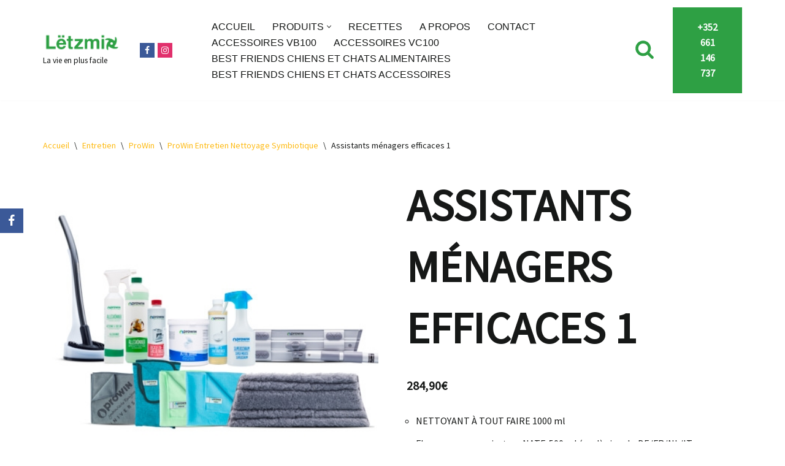

--- FILE ---
content_type: text/html; charset=UTF-8
request_url: https://www.letzmix.lu/product/assistants-menagers-efficaces-1/
body_size: 30709
content:
<!DOCTYPE html>
<html lang="fr-FR">

<head><meta charset="UTF-8"><script>if(navigator.userAgent.match(/MSIE|Internet Explorer/i)||navigator.userAgent.match(/Trident\/7\..*?rv:11/i)){var href=document.location.href;if(!href.match(/[?&]nowprocket/)){if(href.indexOf("?")==-1){if(href.indexOf("#")==-1){document.location.href=href+"?nowprocket=1"}else{document.location.href=href.replace("#","?nowprocket=1#")}}else{if(href.indexOf("#")==-1){document.location.href=href+"&nowprocket=1"}else{document.location.href=href.replace("#","&nowprocket=1#")}}}}</script><script>(()=>{class RocketLazyLoadScripts{constructor(){this.v="1.2.5.1",this.triggerEvents=["keydown","mousedown","mousemove","touchmove","touchstart","touchend","wheel"],this.userEventHandler=this.t.bind(this),this.touchStartHandler=this.i.bind(this),this.touchMoveHandler=this.o.bind(this),this.touchEndHandler=this.h.bind(this),this.clickHandler=this.u.bind(this),this.interceptedClicks=[],this.interceptedClickListeners=[],this.l(this),window.addEventListener("pageshow",(t=>{this.persisted=t.persisted,this.everythingLoaded&&this.m()})),document.addEventListener("DOMContentLoaded",(()=>{this.p()})),this.delayedScripts={normal:[],async:[],defer:[]},this.trash=[],this.allJQueries=[]}k(t){document.hidden?t.t():(this.triggerEvents.forEach((e=>window.addEventListener(e,t.userEventHandler,{passive:!0}))),window.addEventListener("touchstart",t.touchStartHandler,{passive:!0}),window.addEventListener("mousedown",t.touchStartHandler),document.addEventListener("visibilitychange",t.userEventHandler))}_(){this.triggerEvents.forEach((t=>window.removeEventListener(t,this.userEventHandler,{passive:!0}))),document.removeEventListener("visibilitychange",this.userEventHandler)}i(t){"HTML"!==t.target.tagName&&(window.addEventListener("touchend",this.touchEndHandler),window.addEventListener("mouseup",this.touchEndHandler),window.addEventListener("touchmove",this.touchMoveHandler,{passive:!0}),window.addEventListener("mousemove",this.touchMoveHandler),t.target.addEventListener("click",this.clickHandler),this.L(t.target,!0),this.M(t.target,"onclick","rocket-onclick"),this.C())}o(t){window.removeEventListener("touchend",this.touchEndHandler),window.removeEventListener("mouseup",this.touchEndHandler),window.removeEventListener("touchmove",this.touchMoveHandler,{passive:!0}),window.removeEventListener("mousemove",this.touchMoveHandler),t.target.removeEventListener("click",this.clickHandler),this.L(t.target,!1),this.M(t.target,"rocket-onclick","onclick"),this.O()}h(){window.removeEventListener("touchend",this.touchEndHandler),window.removeEventListener("mouseup",this.touchEndHandler),window.removeEventListener("touchmove",this.touchMoveHandler,{passive:!0}),window.removeEventListener("mousemove",this.touchMoveHandler)}u(t){t.target.removeEventListener("click",this.clickHandler),this.L(t.target,!1),this.M(t.target,"rocket-onclick","onclick"),this.interceptedClicks.push(t),t.preventDefault(),t.stopPropagation(),t.stopImmediatePropagation(),this.O()}D(){window.removeEventListener("touchstart",this.touchStartHandler,{passive:!0}),window.removeEventListener("mousedown",this.touchStartHandler),this.interceptedClicks.forEach((t=>{t.target.dispatchEvent(new MouseEvent("click",{view:t.view,bubbles:!0,cancelable:!0}))}))}l(t){EventTarget.prototype.addEventListenerBase=EventTarget.prototype.addEventListener,EventTarget.prototype.addEventListener=function(e,i,o){"click"!==e||t.windowLoaded||i===t.clickHandler||t.interceptedClickListeners.push({target:this,func:i,options:o}),(this||window).addEventListenerBase(e,i,o)}}L(t,e){this.interceptedClickListeners.forEach((i=>{i.target===t&&(e?t.removeEventListener("click",i.func,i.options):t.addEventListener("click",i.func,i.options))})),t.parentNode!==document.documentElement&&this.L(t.parentNode,e)}S(){return new Promise((t=>{this.T?this.O=t:t()}))}C(){this.T=!0}O(){this.T=!1}M(t,e,i){t.hasAttribute&&t.hasAttribute(e)&&(event.target.setAttribute(i,event.target.getAttribute(e)),event.target.removeAttribute(e))}t(){this._(this),"loading"===document.readyState?document.addEventListener("DOMContentLoaded",this.R.bind(this)):this.R()}p(){let t=[];document.querySelectorAll("script[type=rocketlazyloadscript][data-rocket-src]").forEach((e=>{let i=e.getAttribute("data-rocket-src");if(i&&0!==i.indexOf("data:")){0===i.indexOf("//")&&(i=location.protocol+i);try{const o=new URL(i).origin;o!==location.origin&&t.push({src:o,crossOrigin:e.crossOrigin||"module"===e.getAttribute("data-rocket-type")})}catch(t){}}})),t=[...new Map(t.map((t=>[JSON.stringify(t),t]))).values()],this.j(t,"preconnect")}async R(){this.lastBreath=Date.now(),this.P(this),this.F(this),this.q(),this.A(),this.I(),await this.U(this.delayedScripts.normal),await this.U(this.delayedScripts.defer),await this.U(this.delayedScripts.async);try{await this.W(),await this.H(this),await this.J()}catch(t){console.error(t)}window.dispatchEvent(new Event("rocket-allScriptsLoaded")),this.everythingLoaded=!0,this.S().then((()=>{this.D()})),this.N()}A(){document.querySelectorAll("script[type=rocketlazyloadscript]").forEach((t=>{t.hasAttribute("data-rocket-src")?t.hasAttribute("async")&&!1!==t.async?this.delayedScripts.async.push(t):t.hasAttribute("defer")&&!1!==t.defer||"module"===t.getAttribute("data-rocket-type")?this.delayedScripts.defer.push(t):this.delayedScripts.normal.push(t):this.delayedScripts.normal.push(t)}))}async B(t){if(await this.G(),!0!==t.noModule||!("noModule"in HTMLScriptElement.prototype))return new Promise((e=>{let i;function o(){(i||t).setAttribute("data-rocket-status","executed"),e()}try{if(navigator.userAgent.indexOf("Firefox/")>0||""===navigator.vendor)i=document.createElement("script"),[...t.attributes].forEach((t=>{let e=t.nodeName;"type"!==e&&("data-rocket-type"===e&&(e="type"),"data-rocket-src"===e&&(e="src"),i.setAttribute(e,t.nodeValue))})),t.text&&(i.text=t.text),i.hasAttribute("src")?(i.addEventListener("load",o),i.addEventListener("error",(function(){i.setAttribute("data-rocket-status","failed"),e()})),setTimeout((()=>{i.isConnected||e()}),1)):(i.text=t.text,o()),t.parentNode.replaceChild(i,t);else{const i=t.getAttribute("data-rocket-type"),n=t.getAttribute("data-rocket-src");i?(t.type=i,t.removeAttribute("data-rocket-type")):t.removeAttribute("type"),t.addEventListener("load",o),t.addEventListener("error",(function(){t.setAttribute("data-rocket-status","failed"),e()})),n?(t.removeAttribute("data-rocket-src"),t.src=n):t.src="data:text/javascript;base64,"+window.btoa(unescape(encodeURIComponent(t.text)))}}catch(i){t.setAttribute("data-rocket-status","failed"),e()}}));t.setAttribute("data-rocket-status","skipped")}async U(t){const e=t.shift();return e&&e.isConnected?(await this.B(e),this.U(t)):Promise.resolve()}I(){this.j([...this.delayedScripts.normal,...this.delayedScripts.defer,...this.delayedScripts.async],"preload")}j(t,e){var i=document.createDocumentFragment();t.forEach((t=>{const o=t.getAttribute&&t.getAttribute("data-rocket-src")||t.src;if(o){const n=document.createElement("link");n.href=o,n.rel=e,"preconnect"!==e&&(n.as="script"),t.getAttribute&&"module"===t.getAttribute("data-rocket-type")&&(n.crossOrigin=!0),t.crossOrigin&&(n.crossOrigin=t.crossOrigin),t.integrity&&(n.integrity=t.integrity),i.appendChild(n),this.trash.push(n)}})),document.head.appendChild(i)}P(t){let e={};function i(i,o){return e[o].eventsToRewrite.indexOf(i)>=0&&!t.everythingLoaded?"rocket-"+i:i}function o(t,o){!function(t){e[t]||(e[t]={originalFunctions:{add:t.addEventListener,remove:t.removeEventListener},eventsToRewrite:[]},t.addEventListener=function(){arguments[0]=i(arguments[0],t),e[t].originalFunctions.add.apply(t,arguments)},t.removeEventListener=function(){arguments[0]=i(arguments[0],t),e[t].originalFunctions.remove.apply(t,arguments)})}(t),e[t].eventsToRewrite.push(o)}function n(e,i){let o=e[i];e[i]=null,Object.defineProperty(e,i,{get:()=>o||function(){},set(n){t.everythingLoaded?o=n:e["rocket"+i]=o=n}})}o(document,"DOMContentLoaded"),o(window,"DOMContentLoaded"),o(window,"load"),o(window,"pageshow"),o(document,"readystatechange"),n(document,"onreadystatechange"),n(window,"onload"),n(window,"onpageshow")}F(t){let e;function i(e){return t.everythingLoaded?e:e.split(" ").map((t=>"load"===t||0===t.indexOf("load.")?"rocket-jquery-load":t)).join(" ")}function o(o){if(o&&o.fn&&!t.allJQueries.includes(o)){o.fn.ready=o.fn.init.prototype.ready=function(e){return t.domReadyFired?e.bind(document)(o):document.addEventListener("rocket-DOMContentLoaded",(()=>e.bind(document)(o))),o([])};const e=o.fn.on;o.fn.on=o.fn.init.prototype.on=function(){return this[0]===window&&("string"==typeof arguments[0]||arguments[0]instanceof String?arguments[0]=i(arguments[0]):"object"==typeof arguments[0]&&Object.keys(arguments[0]).forEach((t=>{const e=arguments[0][t];delete arguments[0][t],arguments[0][i(t)]=e}))),e.apply(this,arguments),this},t.allJQueries.push(o)}e=o}o(window.jQuery),Object.defineProperty(window,"jQuery",{get:()=>e,set(t){o(t)}})}async H(t){const e=document.querySelector("script[data-webpack]");e&&(await async function(){return new Promise((t=>{e.addEventListener("load",t),e.addEventListener("error",t)}))}(),await t.K(),await t.H(t))}async W(){this.domReadyFired=!0,await this.G(),document.dispatchEvent(new Event("rocket-readystatechange")),await this.G(),document.rocketonreadystatechange&&document.rocketonreadystatechange(),await this.G(),document.dispatchEvent(new Event("rocket-DOMContentLoaded")),await this.G(),window.dispatchEvent(new Event("rocket-DOMContentLoaded"))}async J(){await this.G(),document.dispatchEvent(new Event("rocket-readystatechange")),await this.G(),document.rocketonreadystatechange&&document.rocketonreadystatechange(),await this.G(),window.dispatchEvent(new Event("rocket-load")),await this.G(),window.rocketonload&&window.rocketonload(),await this.G(),this.allJQueries.forEach((t=>t(window).trigger("rocket-jquery-load"))),await this.G();const t=new Event("rocket-pageshow");t.persisted=this.persisted,window.dispatchEvent(t),await this.G(),window.rocketonpageshow&&window.rocketonpageshow({persisted:this.persisted}),this.windowLoaded=!0}m(){document.onreadystatechange&&document.onreadystatechange(),window.onload&&window.onload(),window.onpageshow&&window.onpageshow({persisted:this.persisted})}q(){const t=new Map;document.write=document.writeln=function(e){const i=document.currentScript;i||console.error("WPRocket unable to document.write this: "+e);const o=document.createRange(),n=i.parentElement;let s=t.get(i);void 0===s&&(s=i.nextSibling,t.set(i,s));const c=document.createDocumentFragment();o.setStart(c,0),c.appendChild(o.createContextualFragment(e)),n.insertBefore(c,s)}}async G(){Date.now()-this.lastBreath>45&&(await this.K(),this.lastBreath=Date.now())}async K(){return document.hidden?new Promise((t=>setTimeout(t))):new Promise((t=>requestAnimationFrame(t)))}N(){this.trash.forEach((t=>t.remove()))}static run(){const t=new RocketLazyLoadScripts;t.k(t)}}RocketLazyLoadScripts.run()})();</script>
	
	
	<meta name="viewport" content="width=device-width, initial-scale=1, minimum-scale=1">
	<link rel="profile" href="http://gmpg.org/xfn/11">
		<meta name='robots' content='index, follow, max-image-preview:large, max-snippet:-1, max-video-preview:-1' />

	<!-- This site is optimized with the Yoast SEO plugin v24.5 - https://yoast.com/wordpress/plugins/seo/ -->
	<title>Assistants ménagers efficaces 1 - Letzmix</title>
	<link rel="canonical" href="https://www.letzmix.lu/product/assistants-menagers-efficaces-1/" />
	<meta property="og:locale" content="fr_FR" />
	<meta property="og:type" content="article" />
	<meta property="og:title" content="Assistants ménagers efficaces 1 - Letzmix" />
	<meta property="og:description" content="NETTOYANT À TOUT FAIRE 1000 ml  Flacon pour vaporisateur NATF, 500 ml (seul) einzeln DE/FR/NL/IT  Tête pour vaporisateur NETTOYANT À TOUT FAIRE, 500 ml (seul)  NETTOYANT FOUR &amp; BARBECUE, 500 ml DE/NL  Pinceau 20 mm x 170 mm  UNIVERSEL 32 cm x 32 cm, gris  V7 LINE HERZILEIN Support pour brosse givré  V7 LINE HERZILEIN Manche anthracite-métallique  V7 LINE HERZILEIN Support pour manche givré  V7 LINE HERZILEIN Base caoutchouc noir  V7 LINE HERZILEIN Brosse WC noir  ACTIVE ORANGE, 1000 g  NETTOYANT SALLES DE BAIN ET SANITAIRES, 500 ml  Flacon rond pour Mousseur super mousse, 500 ml (nouveau)  Pompe pour Mousseur Super Mousse, 500 ml  SIMPLY DRY 50 cm x 70 cm, bleu  WINDOW 32 cm x 64 cm, vert  WONDER 45 cm x 40 cm, bleu  Plateau MISTER FLEXIBLE  MANCHE TÉLESCOPIQUE FLEXIBLE LINE  Fibre sèche grise pour Mister Flexible  &nbsp;" />
	<meta property="og:url" content="https://www.letzmix.lu/product/assistants-menagers-efficaces-1/" />
	<meta property="og:site_name" content="Letzmix" />
	<meta property="article:publisher" content="https://www.facebook.com/ConseillerThermomixTM6/" />
	<meta property="article:modified_time" content="2022-01-05T20:11:55+00:00" />
	<meta property="og:image" content="https://www.letzmix.lu/wp-content/uploads/2021/12/14789_0.jpg" />
	<meta property="og:image:width" content="450" />
	<meta property="og:image:height" content="450" />
	<meta property="og:image:type" content="image/jpeg" />
	<meta name="twitter:card" content="summary_large_image" />
	<meta name="twitter:label1" content="Durée de lecture estimée" />
	<meta name="twitter:data1" content="5 minutes" />
	<script type="application/ld+json" class="yoast-schema-graph">{"@context":"https://schema.org","@graph":[{"@type":"WebPage","@id":"https://www.letzmix.lu/product/assistants-menagers-efficaces-1/","url":"https://www.letzmix.lu/product/assistants-menagers-efficaces-1/","name":"Assistants ménagers efficaces 1 - Letzmix","isPartOf":{"@id":"https://www.letzmix.lu/#website"},"primaryImageOfPage":{"@id":"https://www.letzmix.lu/product/assistants-menagers-efficaces-1/#primaryimage"},"image":{"@id":"https://www.letzmix.lu/product/assistants-menagers-efficaces-1/#primaryimage"},"thumbnailUrl":"https://www.letzmix.lu/wp-content/uploads/2021/12/14789_0.jpg","datePublished":"2021-12-07T12:04:02+00:00","dateModified":"2022-01-05T20:11:55+00:00","breadcrumb":{"@id":"https://www.letzmix.lu/product/assistants-menagers-efficaces-1/#breadcrumb"},"inLanguage":"fr-FR","potentialAction":[{"@type":"ReadAction","target":["https://www.letzmix.lu/product/assistants-menagers-efficaces-1/"]}]},{"@type":"ImageObject","inLanguage":"fr-FR","@id":"https://www.letzmix.lu/product/assistants-menagers-efficaces-1/#primaryimage","url":"https://www.letzmix.lu/wp-content/uploads/2021/12/14789_0.jpg","contentUrl":"https://www.letzmix.lu/wp-content/uploads/2021/12/14789_0.jpg","width":450,"height":450},{"@type":"BreadcrumbList","@id":"https://www.letzmix.lu/product/assistants-menagers-efficaces-1/#breadcrumb","itemListElement":[{"@type":"ListItem","position":1,"name":"Home","item":"https://www.letzmix.lu/"},{"@type":"ListItem","position":2,"name":"Shop","item":"https://www.letzmix.lu/shop/"},{"@type":"ListItem","position":3,"name":"Assistants ménagers efficaces 1"}]},{"@type":"WebSite","@id":"https://www.letzmix.lu/#website","url":"https://www.letzmix.lu/","name":"Letzmix","description":"La vie en plus facile","publisher":{"@id":"https://www.letzmix.lu/#organization"},"potentialAction":[{"@type":"SearchAction","target":{"@type":"EntryPoint","urlTemplate":"https://www.letzmix.lu/?s={search_term_string}"},"query-input":{"@type":"PropertyValueSpecification","valueRequired":true,"valueName":"search_term_string"}}],"inLanguage":"fr-FR"},{"@type":"Organization","@id":"https://www.letzmix.lu/#organization","name":"Letzmix","url":"https://www.letzmix.lu/","logo":{"@type":"ImageObject","inLanguage":"fr-FR","@id":"https://www.letzmix.lu/#/schema/logo/image/","url":"https://www.letzmix.lu/wp-content/uploads/2021/09/logo_letzmix-01.png","contentUrl":"https://www.letzmix.lu/wp-content/uploads/2021/09/logo_letzmix-01.png","width":1077,"height":269,"caption":"Letzmix"},"image":{"@id":"https://www.letzmix.lu/#/schema/logo/image/"},"sameAs":["https://www.facebook.com/ConseillerThermomixTM6/","https://www.instagram.com/thermomix_by_cedric/"]}]}</script>
	<!-- / Yoast SEO plugin. -->


<link rel='dns-prefetch' href='//js.hs-scripts.com' />
<link rel='dns-prefetch' href='//fonts.googleapis.com' />

<link rel="alternate" type="application/rss+xml" title="Letzmix &raquo; Flux" href="https://www.letzmix.lu/feed/" />
<link rel="alternate" type="application/rss+xml" title="Letzmix &raquo; Flux des commentaires" href="https://www.letzmix.lu/comments/feed/" />
<style id='wp-img-auto-sizes-contain-inline-css'>
img:is([sizes=auto i],[sizes^="auto," i]){contain-intrinsic-size:3000px 1500px}
/*# sourceURL=wp-img-auto-sizes-contain-inline-css */
</style>
<link rel='stylesheet' id='wp-block-library-css' href='https://www.letzmix.lu/wp-includes/css/dist/block-library/style.min.css?ver=6.9' media='all' />
<link data-minify="1" rel='stylesheet' id='wc-blocks-style-css' href='https://www.letzmix.lu/wp-content/cache/min/1/wp-content/plugins/woocommerce/assets/client/blocks/wc-blocks.css?ver=1740057986' media='all' />
<style id='global-styles-inline-css'>
:root{--wp--preset--aspect-ratio--square: 1;--wp--preset--aspect-ratio--4-3: 4/3;--wp--preset--aspect-ratio--3-4: 3/4;--wp--preset--aspect-ratio--3-2: 3/2;--wp--preset--aspect-ratio--2-3: 2/3;--wp--preset--aspect-ratio--16-9: 16/9;--wp--preset--aspect-ratio--9-16: 9/16;--wp--preset--color--black: #000000;--wp--preset--color--cyan-bluish-gray: #abb8c3;--wp--preset--color--white: #ffffff;--wp--preset--color--pale-pink: #f78da7;--wp--preset--color--vivid-red: #cf2e2e;--wp--preset--color--luminous-vivid-orange: #ff6900;--wp--preset--color--luminous-vivid-amber: #fcb900;--wp--preset--color--light-green-cyan: #7bdcb5;--wp--preset--color--vivid-green-cyan: #00d084;--wp--preset--color--pale-cyan-blue: #8ed1fc;--wp--preset--color--vivid-cyan-blue: #0693e3;--wp--preset--color--vivid-purple: #9b51e0;--wp--preset--color--neve-link-color: var(--nv-primary-accent);--wp--preset--color--neve-link-hover-color: var(--nv-secondary-accent);--wp--preset--color--nv-site-bg: var(--nv-site-bg);--wp--preset--color--nv-light-bg: var(--nv-light-bg);--wp--preset--color--nv-dark-bg: var(--nv-dark-bg);--wp--preset--color--neve-text-color: var(--nv-text-color);--wp--preset--color--nv-text-dark-bg: var(--nv-text-dark-bg);--wp--preset--color--nv-c-1: var(--nv-c-1);--wp--preset--color--nv-c-2: var(--nv-c-2);--wp--preset--gradient--vivid-cyan-blue-to-vivid-purple: linear-gradient(135deg,rgb(6,147,227) 0%,rgb(155,81,224) 100%);--wp--preset--gradient--light-green-cyan-to-vivid-green-cyan: linear-gradient(135deg,rgb(122,220,180) 0%,rgb(0,208,130) 100%);--wp--preset--gradient--luminous-vivid-amber-to-luminous-vivid-orange: linear-gradient(135deg,rgb(252,185,0) 0%,rgb(255,105,0) 100%);--wp--preset--gradient--luminous-vivid-orange-to-vivid-red: linear-gradient(135deg,rgb(255,105,0) 0%,rgb(207,46,46) 100%);--wp--preset--gradient--very-light-gray-to-cyan-bluish-gray: linear-gradient(135deg,rgb(238,238,238) 0%,rgb(169,184,195) 100%);--wp--preset--gradient--cool-to-warm-spectrum: linear-gradient(135deg,rgb(74,234,220) 0%,rgb(151,120,209) 20%,rgb(207,42,186) 40%,rgb(238,44,130) 60%,rgb(251,105,98) 80%,rgb(254,248,76) 100%);--wp--preset--gradient--blush-light-purple: linear-gradient(135deg,rgb(255,206,236) 0%,rgb(152,150,240) 100%);--wp--preset--gradient--blush-bordeaux: linear-gradient(135deg,rgb(254,205,165) 0%,rgb(254,45,45) 50%,rgb(107,0,62) 100%);--wp--preset--gradient--luminous-dusk: linear-gradient(135deg,rgb(255,203,112) 0%,rgb(199,81,192) 50%,rgb(65,88,208) 100%);--wp--preset--gradient--pale-ocean: linear-gradient(135deg,rgb(255,245,203) 0%,rgb(182,227,212) 50%,rgb(51,167,181) 100%);--wp--preset--gradient--electric-grass: linear-gradient(135deg,rgb(202,248,128) 0%,rgb(113,206,126) 100%);--wp--preset--gradient--midnight: linear-gradient(135deg,rgb(2,3,129) 0%,rgb(40,116,252) 100%);--wp--preset--font-size--small: 13px;--wp--preset--font-size--medium: 20px;--wp--preset--font-size--large: 36px;--wp--preset--font-size--x-large: 42px;--wp--preset--font-family--inter: "Inter", sans-serif;--wp--preset--font-family--cardo: Cardo;--wp--preset--spacing--20: 0.44rem;--wp--preset--spacing--30: 0.67rem;--wp--preset--spacing--40: 1rem;--wp--preset--spacing--50: 1.5rem;--wp--preset--spacing--60: 2.25rem;--wp--preset--spacing--70: 3.38rem;--wp--preset--spacing--80: 5.06rem;--wp--preset--shadow--natural: 6px 6px 9px rgba(0, 0, 0, 0.2);--wp--preset--shadow--deep: 12px 12px 50px rgba(0, 0, 0, 0.4);--wp--preset--shadow--sharp: 6px 6px 0px rgba(0, 0, 0, 0.2);--wp--preset--shadow--outlined: 6px 6px 0px -3px rgb(255, 255, 255), 6px 6px rgb(0, 0, 0);--wp--preset--shadow--crisp: 6px 6px 0px rgb(0, 0, 0);}:where(.is-layout-flex){gap: 0.5em;}:where(.is-layout-grid){gap: 0.5em;}body .is-layout-flex{display: flex;}.is-layout-flex{flex-wrap: wrap;align-items: center;}.is-layout-flex > :is(*, div){margin: 0;}body .is-layout-grid{display: grid;}.is-layout-grid > :is(*, div){margin: 0;}:where(.wp-block-columns.is-layout-flex){gap: 2em;}:where(.wp-block-columns.is-layout-grid){gap: 2em;}:where(.wp-block-post-template.is-layout-flex){gap: 1.25em;}:where(.wp-block-post-template.is-layout-grid){gap: 1.25em;}.has-black-color{color: var(--wp--preset--color--black) !important;}.has-cyan-bluish-gray-color{color: var(--wp--preset--color--cyan-bluish-gray) !important;}.has-white-color{color: var(--wp--preset--color--white) !important;}.has-pale-pink-color{color: var(--wp--preset--color--pale-pink) !important;}.has-vivid-red-color{color: var(--wp--preset--color--vivid-red) !important;}.has-luminous-vivid-orange-color{color: var(--wp--preset--color--luminous-vivid-orange) !important;}.has-luminous-vivid-amber-color{color: var(--wp--preset--color--luminous-vivid-amber) !important;}.has-light-green-cyan-color{color: var(--wp--preset--color--light-green-cyan) !important;}.has-vivid-green-cyan-color{color: var(--wp--preset--color--vivid-green-cyan) !important;}.has-pale-cyan-blue-color{color: var(--wp--preset--color--pale-cyan-blue) !important;}.has-vivid-cyan-blue-color{color: var(--wp--preset--color--vivid-cyan-blue) !important;}.has-vivid-purple-color{color: var(--wp--preset--color--vivid-purple) !important;}.has-neve-link-color-color{color: var(--wp--preset--color--neve-link-color) !important;}.has-neve-link-hover-color-color{color: var(--wp--preset--color--neve-link-hover-color) !important;}.has-nv-site-bg-color{color: var(--wp--preset--color--nv-site-bg) !important;}.has-nv-light-bg-color{color: var(--wp--preset--color--nv-light-bg) !important;}.has-nv-dark-bg-color{color: var(--wp--preset--color--nv-dark-bg) !important;}.has-neve-text-color-color{color: var(--wp--preset--color--neve-text-color) !important;}.has-nv-text-dark-bg-color{color: var(--wp--preset--color--nv-text-dark-bg) !important;}.has-nv-c-1-color{color: var(--wp--preset--color--nv-c-1) !important;}.has-nv-c-2-color{color: var(--wp--preset--color--nv-c-2) !important;}.has-black-background-color{background-color: var(--wp--preset--color--black) !important;}.has-cyan-bluish-gray-background-color{background-color: var(--wp--preset--color--cyan-bluish-gray) !important;}.has-white-background-color{background-color: var(--wp--preset--color--white) !important;}.has-pale-pink-background-color{background-color: var(--wp--preset--color--pale-pink) !important;}.has-vivid-red-background-color{background-color: var(--wp--preset--color--vivid-red) !important;}.has-luminous-vivid-orange-background-color{background-color: var(--wp--preset--color--luminous-vivid-orange) !important;}.has-luminous-vivid-amber-background-color{background-color: var(--wp--preset--color--luminous-vivid-amber) !important;}.has-light-green-cyan-background-color{background-color: var(--wp--preset--color--light-green-cyan) !important;}.has-vivid-green-cyan-background-color{background-color: var(--wp--preset--color--vivid-green-cyan) !important;}.has-pale-cyan-blue-background-color{background-color: var(--wp--preset--color--pale-cyan-blue) !important;}.has-vivid-cyan-blue-background-color{background-color: var(--wp--preset--color--vivid-cyan-blue) !important;}.has-vivid-purple-background-color{background-color: var(--wp--preset--color--vivid-purple) !important;}.has-neve-link-color-background-color{background-color: var(--wp--preset--color--neve-link-color) !important;}.has-neve-link-hover-color-background-color{background-color: var(--wp--preset--color--neve-link-hover-color) !important;}.has-nv-site-bg-background-color{background-color: var(--wp--preset--color--nv-site-bg) !important;}.has-nv-light-bg-background-color{background-color: var(--wp--preset--color--nv-light-bg) !important;}.has-nv-dark-bg-background-color{background-color: var(--wp--preset--color--nv-dark-bg) !important;}.has-neve-text-color-background-color{background-color: var(--wp--preset--color--neve-text-color) !important;}.has-nv-text-dark-bg-background-color{background-color: var(--wp--preset--color--nv-text-dark-bg) !important;}.has-nv-c-1-background-color{background-color: var(--wp--preset--color--nv-c-1) !important;}.has-nv-c-2-background-color{background-color: var(--wp--preset--color--nv-c-2) !important;}.has-black-border-color{border-color: var(--wp--preset--color--black) !important;}.has-cyan-bluish-gray-border-color{border-color: var(--wp--preset--color--cyan-bluish-gray) !important;}.has-white-border-color{border-color: var(--wp--preset--color--white) !important;}.has-pale-pink-border-color{border-color: var(--wp--preset--color--pale-pink) !important;}.has-vivid-red-border-color{border-color: var(--wp--preset--color--vivid-red) !important;}.has-luminous-vivid-orange-border-color{border-color: var(--wp--preset--color--luminous-vivid-orange) !important;}.has-luminous-vivid-amber-border-color{border-color: var(--wp--preset--color--luminous-vivid-amber) !important;}.has-light-green-cyan-border-color{border-color: var(--wp--preset--color--light-green-cyan) !important;}.has-vivid-green-cyan-border-color{border-color: var(--wp--preset--color--vivid-green-cyan) !important;}.has-pale-cyan-blue-border-color{border-color: var(--wp--preset--color--pale-cyan-blue) !important;}.has-vivid-cyan-blue-border-color{border-color: var(--wp--preset--color--vivid-cyan-blue) !important;}.has-vivid-purple-border-color{border-color: var(--wp--preset--color--vivid-purple) !important;}.has-neve-link-color-border-color{border-color: var(--wp--preset--color--neve-link-color) !important;}.has-neve-link-hover-color-border-color{border-color: var(--wp--preset--color--neve-link-hover-color) !important;}.has-nv-site-bg-border-color{border-color: var(--wp--preset--color--nv-site-bg) !important;}.has-nv-light-bg-border-color{border-color: var(--wp--preset--color--nv-light-bg) !important;}.has-nv-dark-bg-border-color{border-color: var(--wp--preset--color--nv-dark-bg) !important;}.has-neve-text-color-border-color{border-color: var(--wp--preset--color--neve-text-color) !important;}.has-nv-text-dark-bg-border-color{border-color: var(--wp--preset--color--nv-text-dark-bg) !important;}.has-nv-c-1-border-color{border-color: var(--wp--preset--color--nv-c-1) !important;}.has-nv-c-2-border-color{border-color: var(--wp--preset--color--nv-c-2) !important;}.has-vivid-cyan-blue-to-vivid-purple-gradient-background{background: var(--wp--preset--gradient--vivid-cyan-blue-to-vivid-purple) !important;}.has-light-green-cyan-to-vivid-green-cyan-gradient-background{background: var(--wp--preset--gradient--light-green-cyan-to-vivid-green-cyan) !important;}.has-luminous-vivid-amber-to-luminous-vivid-orange-gradient-background{background: var(--wp--preset--gradient--luminous-vivid-amber-to-luminous-vivid-orange) !important;}.has-luminous-vivid-orange-to-vivid-red-gradient-background{background: var(--wp--preset--gradient--luminous-vivid-orange-to-vivid-red) !important;}.has-very-light-gray-to-cyan-bluish-gray-gradient-background{background: var(--wp--preset--gradient--very-light-gray-to-cyan-bluish-gray) !important;}.has-cool-to-warm-spectrum-gradient-background{background: var(--wp--preset--gradient--cool-to-warm-spectrum) !important;}.has-blush-light-purple-gradient-background{background: var(--wp--preset--gradient--blush-light-purple) !important;}.has-blush-bordeaux-gradient-background{background: var(--wp--preset--gradient--blush-bordeaux) !important;}.has-luminous-dusk-gradient-background{background: var(--wp--preset--gradient--luminous-dusk) !important;}.has-pale-ocean-gradient-background{background: var(--wp--preset--gradient--pale-ocean) !important;}.has-electric-grass-gradient-background{background: var(--wp--preset--gradient--electric-grass) !important;}.has-midnight-gradient-background{background: var(--wp--preset--gradient--midnight) !important;}.has-small-font-size{font-size: var(--wp--preset--font-size--small) !important;}.has-medium-font-size{font-size: var(--wp--preset--font-size--medium) !important;}.has-large-font-size{font-size: var(--wp--preset--font-size--large) !important;}.has-x-large-font-size{font-size: var(--wp--preset--font-size--x-large) !important;}.has-inter-font-family{font-family: var(--wp--preset--font-family--inter) !important;}.has-cardo-font-family{font-family: var(--wp--preset--font-family--cardo) !important;}
/*# sourceURL=global-styles-inline-css */
</style>

<style id='classic-theme-styles-inline-css'>
/*! This file is auto-generated */
.wp-block-button__link{color:#fff;background-color:#32373c;border-radius:9999px;box-shadow:none;text-decoration:none;padding:calc(.667em + 2px) calc(1.333em + 2px);font-size:1.125em}.wp-block-file__button{background:#32373c;color:#fff;text-decoration:none}
/*# sourceURL=/wp-includes/css/classic-themes.min.css */
</style>
<link data-minify="1" rel='stylesheet' id='obfx-module-pub-css-module-de-partage-social-0-css' href='https://www.letzmix.lu/wp-content/cache/min/1/wp-content/plugins/themeisle-companion/obfx_modules/social-sharing/css/public.css?ver=1740058041' media='all' />
<link data-minify="1" rel='stylesheet' id='obfx-module-pub-css-module-de-partage-social-1-css' href='https://www.letzmix.lu/wp-content/cache/min/1/wp-content/plugins/themeisle-companion/obfx_modules/social-sharing/css/vendor/socicon/socicon.css?ver=1740058041' media='all' />
<link data-minify="1" rel='stylesheet' id='wqoecf-front-style.css-css' href='https://www.letzmix.lu/wp-content/cache/min/1/wp-content/plugins/woo-quote-or-enquiry-contact-form-7/assets/css/wqoecf-front-style.css?ver=1740057986' media='all' />
<link rel='stylesheet' id='photoswipe-css' href='https://www.letzmix.lu/wp-content/plugins/woocommerce/assets/css/photoswipe/photoswipe.min.css?ver=9.6.3' media='all' />
<link rel='stylesheet' id='photoswipe-default-skin-css' href='https://www.letzmix.lu/wp-content/plugins/woocommerce/assets/css/photoswipe/default-skin/default-skin.min.css?ver=9.6.3' media='all' />
<link data-minify="1" rel='stylesheet' id='woocommerce-layout-css' href='https://www.letzmix.lu/wp-content/cache/min/1/wp-content/plugins/woocommerce/assets/css/woocommerce-layout.css?ver=1740057986' media='all' />
<link data-minify="1" rel='stylesheet' id='woocommerce-smallscreen-css' href='https://www.letzmix.lu/wp-content/cache/min/1/wp-content/plugins/woocommerce/assets/css/woocommerce-smallscreen.css?ver=1740057986' media='only screen and (max-width: 768px)' />
<link data-minify="1" rel='stylesheet' id='woocommerce-general-css' href='https://www.letzmix.lu/wp-content/cache/min/1/wp-content/plugins/woocommerce/assets/css/woocommerce.css?ver=1740057986' media='all' />
<style id='woocommerce-inline-inline-css'>
.woocommerce form .form-row .required { visibility: visible; }
/*# sourceURL=woocommerce-inline-inline-css */
</style>
<link data-minify="1" rel='stylesheet' id='brands-styles-css' href='https://www.letzmix.lu/wp-content/cache/min/1/wp-content/plugins/woocommerce/assets/css/brands.css?ver=1740057986' media='all' />
<link rel='stylesheet' id='neve-woocommerce-css' href='https://www.letzmix.lu/wp-content/themes/neve/assets/css/woocommerce.min.css?ver=4.0.1' media='all' />
<link rel='stylesheet' id='neve-style-css' href='https://www.letzmix.lu/wp-content/themes/neve/style-main-new.min.css?ver=4.0.1' media='all' />
<style id='neve-style-inline-css'>
.nv-meta-list li.meta:not(:last-child):after { content:"/" }.nv-meta-list .no-mobile{
			display:none;
		}.nv-meta-list li.last::after{
			content: ""!important;
		}@media (min-width: 769px) {
			.nv-meta-list .no-mobile {
				display: inline-block;
			}
			.nv-meta-list li.last:not(:last-child)::after {
		 		content: "/" !important;
			}
		}
.nav-ul li .caret svg, .nav-ul li .caret img{width:var(--smiconsize, 0.5em);height:var(--smiconsize, 0.5em);}.nav-ul .sub-menu li {border-style: var(--itembstyle);}
 :root{ --container: 748px;--postwidth:100%; --primarybtnbg: var(--nv-primary-accent); --secondarybtnbg: var(--nv-secondary-accent); --primarybtnhoverbg: var(--nv-secondary-accent); --secondarybtnhoverbg: var(--nv-primary-accent); --primarybtncolor: #ffffff; --secondarybtncolor: #ffffff; --primarybtnhovercolor: #ffffff; --secondarybtnhovercolor: #ffffff;--primarybtnborderradius:0;--secondarybtnborderradius:0;--secondarybtnborderwidth:0;--btnpadding:20px 40px;--primarybtnpadding:20px 40px;--secondarybtnpadding:20px 40px; --bodyfontfamily: "Source Sans Pro"; --bodyfontsize: 15px; --bodylineheight: 1.6em; --bodyletterspacing: 0px; --bodyfontweight: 400; --bodytexttransform: none; --headingsfontfamily: "Source Sans Pro"; --h1fontsize: 46px; --h1fontweight: 900; --h1lineheight: 1.4em; --h1letterspacing: 0.2px; --h1texttransform: uppercase; --h2fontsize: 36px; --h2fontweight: 900; --h2lineheight: 1.4em; --h2letterspacing: 0.2px; --h2texttransform: uppercase; --h3fontsize: 25px; --h3fontweight: 900; --h3lineheight: 1.4em; --h3letterspacing: 0.2px; --h3texttransform: uppercase; --h4fontsize: 20px; --h4fontweight: 600; --h4lineheight: 1.4em; --h4letterspacing: 0.2px; --h4texttransform: uppercase; --h5fontsize: 18px; --h5fontweight: 600; --h5lineheight: 1.4em; --h5letterspacing: 0.2px; --h5texttransform: uppercase; --h6fontsize: 14px; --h6fontweight: 600; --h6lineheight: 1.4em; --h6letterspacing: 0.2px; --h6texttransform: uppercase;--formfieldborderwidth:2px;--formfieldborderradius:3px; --formfieldbgcolor: var(--nv-site-bg); --formfieldbordercolor: #dddddd; --formfieldcolor: var(--nv-text-color);--formfieldpadding:10px 12px; --shopcoltemplate: 1; --sameimageheight: 316px; } .nv-index-posts{ --borderradius:0px; } .has-neve-button-color-color{ color: var(--nv-primary-accent)!important; } .has-neve-button-color-background-color{ background-color: var(--nv-primary-accent)!important; } .single-post-container .alignfull > [class*="__inner-container"], .single-post-container .alignwide > [class*="__inner-container"]{ max-width:718px } .single-product .alignfull > [class*="__inner-container"], .single-product .alignwide > [class*="__inner-container"]{ max-width:718px } .nv-meta-list{ --avatarsize: 20px; } .single .nv-meta-list{ --avatarsize: 20px; } .nv-is-boxed.nv-comments-wrap{ --padding:20px; } .nv-is-boxed.comment-respond{ --padding:20px; } .single:not(.single-product), .page{ --c-vspace:0 0 0 0;; } .global-styled{ --bgcolor: var(--nv-site-bg); } .header-top{ --rowbcolor: var(--nv-light-bg); --color: var(--nv-text-color); --bgcolor: #f0f0f0; } .header-main{ --rowbcolor: var(--nv-light-bg); --color: var(--nv-text-color); --bgcolor: var(--nv-site-bg); } .header-bottom{ --rowbcolor: var(--nv-light-bg); --color: var(--nv-text-color); --bgcolor: #ffffff; } .header-menu-sidebar-bg{ --justify: flex-start; --textalign: left;--flexg: 1;--wrapdropdownwidth: auto; --color: var(--nv-text-color); --bgcolor: var(--nv-site-bg); } .header-menu-sidebar{ width: 360px; } .builder-item--logo{ --maxwidth: 101px; --color: var(--nv-text-color); --fs: 24px;--padding:10px 0;--margin:0; --textalign: left;--justify: flex-start; } .builder-item--nav-icon,.header-menu-sidebar .close-sidebar-panel .navbar-toggle{ --borderradius:0; } .builder-item--nav-icon{ --label-margin:0 5px 0 0;;--padding:10px 15px;--margin:0; } .builder-item--primary-menu{ --color: var(--nv-text-color); --hovercolor: var(--nv-primary-accent); --hovertextcolor: var(--nv-text-color); --activecolor: var(--nv-primary-accent); --spacing: 20px; --height: 25px; --smiconsize: 7px;--padding:0;--margin:0; --fontfamily: Arial,Helvetica,sans-serif; --fontsize: 1em; --lineheight: 1.6em; --letterspacing: 0px; --fontweight: 500; --texttransform: uppercase; --iconsize: 1em; } .builder-item--primary-menu .sub-menu{ --bstyle: none; --itembstyle: none; } .hfg-is-group.has-primary-menu .inherit-ff{ --inheritedff: Arial, Helvetica, sans-serif; --inheritedfw: 500; } .builder-item--custom_html{ --padding:0;--margin:0; --fontsize: 1em; --lineheight: 1.6; --letterspacing: 0px; --fontweight: 500; --texttransform: none; --iconsize: 1em; --textalign: left;--justify: flex-start; } .builder-item--header_search_responsive{ --iconsize: 32px; --color: var(--nv-primary-accent); --formfieldfontsize: 14px;--formfieldborderwidth:2px;--formfieldborderradius:2px; --formfieldbgcolor: var(--nv-primary-accent); --formfieldbordercolor: var(--nv-site-bg); --formfieldcolor: var(--nv-site-bg); --height: 40px;--padding:0 10px;--margin:20px 0 0 0;; } .builder-item--social_icons{ --spacing: 5px; --borderradius: 0px;--iconpadding:3px; --icon-size: 14px;--padding:0;--margin:0; } .footer-top-inner .row{ grid-template-columns:1fr 1fr 1fr; --valign: flex-start; } .footer-top{ --rowbcolor: var(--nv-light-bg); --color: var(--nv-text-color); --bgcolor: #ffffff; } .footer-main-inner .row{ grid-template-columns:1fr 1fr 1fr; --valign: flex-start; } .footer-main{ --rowbcolor: var(--nv-light-bg); --color: var(--nv-text-color); --bgcolor: var(--nv-site-bg); } .footer-bottom-inner .row{ grid-template-columns:1fr 1fr 1fr; --valign: flex-start; } .footer-bottom{ --rowbcolor: var(--nv-light-bg); --color: var(--nv-text-dark-bg); --bgcolor: var(--nv-dark-bg); } .page_header-top{ --rowbcolor: var(--nv-light-bg); --color: var(--nv-text-color); --bgcolor: #ffffff; } .page_header-bottom{ --rowbcolor: var(--nv-light-bg); --color: var(--nv-text-color); --bgcolor: #ffffff; } .scroll-to-top{ --color: var(--nv-text-dark-bg);--padding:8px 10px; --borderradius: 0px; --bgcolor: var(--nv-primary-accent); --hovercolor: var(--nv-text-dark-bg); --hoverbgcolor: var(--nv-secondary-accent);--size:16px; } .woocommerce span.onsale{ background-color: #e86b35; } @media(min-width: 576px){ :root{ --container: 992px;--postwidth:33.333333333333%;--btnpadding:20px 40px;--primarybtnpadding:20px 40px;--secondarybtnpadding:20px 40px; --bodyfontsize: 16px; --bodylineheight: 1.6em; --bodyletterspacing: 0px; --h1fontsize: 66px; --h1lineheight: 1.4em; --h1letterspacing: 0.2px; --h2fontsize: 44px; --h2lineheight: 1.4em; --h2letterspacing: 0.2px; --h3fontsize: 25px; --h3lineheight: 1.4em; --h3letterspacing: 0.2px; --h4fontsize: 20px; --h4lineheight: 1.4em; --h4letterspacing: 0.2px; --h5fontsize: 18px; --h5lineheight: 1.4em; --h5letterspacing: 0.2px; --h6fontsize: 16px; --h6lineheight: 1.4em; --h6letterspacing: 0.2px; --shopcoltemplate: 2; } .single-post-container .alignfull > [class*="__inner-container"], .single-post-container .alignwide > [class*="__inner-container"]{ max-width:962px } .single-product .alignfull > [class*="__inner-container"], .single-product .alignwide > [class*="__inner-container"]{ max-width:962px } .nv-meta-list{ --avatarsize: 20px; } .single .nv-meta-list{ --avatarsize: 20px; } .nv-is-boxed.nv-comments-wrap{ --padding:30px; } .nv-is-boxed.comment-respond{ --padding:30px; } .single:not(.single-product), .page{ --c-vspace:0 0 0 0;; } .header-menu-sidebar-bg{ --justify: flex-start; --textalign: left;--flexg: 1;--wrapdropdownwidth: auto; } .header-menu-sidebar{ width: 360px; } .builder-item--logo{ --maxwidth: 132px; --fs: 24px;--padding:10px 0;--margin:0; --textalign: left;--justify: flex-start; } .builder-item--nav-icon{ --label-margin:0 5px 0 0;;--padding:10px 15px;--margin:0; } .builder-item--primary-menu{ --spacing: 20px; --height: 25px; --smiconsize: 7px;--padding:0;--margin:0; --fontsize: 1em; --lineheight: 1.6em; --letterspacing: 0px; --iconsize: 1em; } .builder-item--custom_html{ --padding:0;--margin:0; --fontsize: 1em; --lineheight: 1.6; --letterspacing: 0px; --iconsize: 1em; --textalign: left;--justify: flex-start; } .builder-item--header_search_responsive{ --formfieldfontsize: 14px;--formfieldborderwidth:2px;--formfieldborderradius:2px; --height: 40px;--padding:0 10px;--margin:0; } .builder-item--social_icons{ --spacing: 5px; --borderradius: 0px;--iconpadding:5px; --icon-size: 14px;--padding:0;--margin:0; } .scroll-to-top{ --padding:8px 10px;--size:16px; } }@media(min-width: 960px){ :root{ --container: 1170px;--postwidth:33.333333333333%;--btnpadding:20px 40px;--primarybtnpadding:20px 40px;--secondarybtnpadding:20px 40px; --bodyfontsize: 16px; --bodylineheight: 1.7em; --bodyletterspacing: 0px; --h1fontsize: 72px; --h1lineheight: 1.4em; --h1letterspacing: 0.2px; --h2fontsize: 44px; --h2lineheight: 1.4em; --h2letterspacing: 0.2px; --h3fontsize: 35px; --h3lineheight: 1.4em; --h3letterspacing: 0.2px; --h4fontsize: 25px; --h4lineheight: 1.4em; --h4letterspacing: 0.2px; --h5fontsize: 20px; --h5lineheight: 1.4em; --h5letterspacing: 0.2px; --h6fontsize: 16px; --h6lineheight: 1.4em; --h6letterspacing: 0.2px; --shopcoltemplate: 3; } body:not(.single):not(.archive):not(.blog):not(.search):not(.error404) .neve-main > .container .col, body.post-type-archive-course .neve-main > .container .col, body.post-type-archive-llms_membership .neve-main > .container .col{ max-width: 100%; } body:not(.single):not(.archive):not(.blog):not(.search):not(.error404) .nv-sidebar-wrap, body.post-type-archive-course .nv-sidebar-wrap, body.post-type-archive-llms_membership .nv-sidebar-wrap{ max-width: 0%; } .neve-main > .archive-container .nv-index-posts.col{ max-width: 100%; } .neve-main > .archive-container .nv-sidebar-wrap{ max-width: 0%; } .neve-main > .single-post-container .nv-single-post-wrap.col{ max-width: 70%; } .single-post-container .alignfull > [class*="__inner-container"], .single-post-container .alignwide > [class*="__inner-container"]{ max-width:789px } .container-fluid.single-post-container .alignfull > [class*="__inner-container"], .container-fluid.single-post-container .alignwide > [class*="__inner-container"]{ max-width:calc(70% + 15px) } .neve-main > .single-post-container .nv-sidebar-wrap{ max-width: 30%; } .archive.woocommerce .neve-main > .shop-container .nv-shop.col{ max-width: 100%; } .archive.woocommerce .neve-main > .shop-container .nv-sidebar-wrap{ max-width: 0%; } .single-product .neve-main > .shop-container .nv-shop.col{ max-width: 100%; } .single-product .alignfull > [class*="__inner-container"], .single-product .alignwide > [class*="__inner-container"]{ max-width:1140px } .single-product .container-fluid .alignfull > [class*="__inner-container"], .single-product .alignwide > [class*="__inner-container"]{ max-width:calc(100% + 15px) } .single-product .neve-main > .shop-container .nv-sidebar-wrap{ max-width: 0%; } .nv-meta-list{ --avatarsize: 20px; } .single .nv-meta-list{ --avatarsize: 20px; } .nv-is-boxed.nv-comments-wrap{ --padding:40px; } .nv-is-boxed.comment-respond{ --padding:40px; } .single:not(.single-product), .page{ --c-vspace:0 0 0 0;; } .header-menu-sidebar-bg{ --justify: flex-start; --textalign: left;--flexg: 1;--wrapdropdownwidth: auto; } .header-menu-sidebar{ width: 360px; } .builder-item--logo{ --maxwidth: 128px; --fs: 24px;--padding:10px 0 10px 0;;--margin:0; --textalign: left;--justify: flex-start; } .builder-item--nav-icon{ --label-margin:0 5px 0 0;;--padding:10px 15px;--margin:0; } .builder-item--primary-menu{ --spacing: 20px; --height: 25px; --smiconsize: 7px;--padding:0;--margin:0; --fontsize: 1em; --lineheight: 1.6em; --letterspacing: 0px; --iconsize: 1em; } .builder-item--custom_html{ --padding:0;--margin:0; --fontsize: 1em; --lineheight: 1.6; --letterspacing: 0px; --iconsize: 1em; --textalign: left;--justify: flex-start; } .builder-item--header_search_responsive{ --formfieldfontsize: 22px;--formfieldborderwidth:2px;--formfieldborderradius:2px; --height: 64px;--padding:0 10px;--margin:0 0 05px 10px;; } .builder-item--social_icons{ --spacing: 5px; --borderradius: 0px;--iconpadding:5px; --icon-size: 14px;--padding:0;--margin:0; } .scroll-to-top{ --padding:8px 10px;--size:16px; } .products.related .products{ --shopcoltemplate: 4; } }.nv-content-wrap .elementor a:not(.button):not(.wp-block-file__button){ text-decoration: none; }.scroll-to-top {right: 20px; border: none; position: fixed; bottom: 30px; display: none; opacity: 0; visibility: hidden; transition: opacity 0.3s ease-in-out, visibility 0.3s ease-in-out; align-items: center; justify-content: center; z-index: 999; } @supports (-webkit-overflow-scrolling: touch) { .scroll-to-top { bottom: 74px; } } .scroll-to-top.image { background-position: center; } .scroll-to-top .scroll-to-top-image { width: 100%; height: 100%; } .scroll-to-top .scroll-to-top-label { margin: 0; padding: 5px; } .scroll-to-top:hover { text-decoration: none; } .scroll-to-top.scroll-to-top-left {left: 20px; right: unset;} .scroll-to-top.scroll-show-mobile { display: flex; } @media (min-width: 960px) { .scroll-to-top { display: flex; } }.scroll-to-top { color: var(--color); padding: var(--padding); border-radius: var(--borderradius); background: var(--bgcolor); } .scroll-to-top:hover, .scroll-to-top:focus { color: var(--hovercolor); background: var(--hoverbgcolor); } .scroll-to-top-icon, .scroll-to-top.image .scroll-to-top-image { width: var(--size); height: var(--size); } .scroll-to-top-image { background-image: var(--bgimage); background-size: cover; } @media (min-width: 960px) { .nv-cv-d { content-visibility: auto; } } @media(max-width: 576px) { .nv-cv-m { content-visibility: auto; } }:root{--nv-primary-accent:#2ea044;--nv-secondary-accent:#feba12;--nv-site-bg:#ffffff;--nv-light-bg:#f8ebd9;--nv-dark-bg:#13474d;--nv-text-color:#161817;--nv-text-dark-bg:#ffffff;--nv-c-1:#34828b;--nv-c-2:#f37262;--nv-fallback-ff:Arial, Helvetica, sans-serif;}
:root{--e-global-color-nvprimaryaccent:#2ea044;--e-global-color-nvsecondaryaccent:#feba12;--e-global-color-nvsitebg:#ffffff;--e-global-color-nvlightbg:#f8ebd9;--e-global-color-nvdarkbg:#13474d;--e-global-color-nvtextcolor:#161817;--e-global-color-nvtextdarkbg:#ffffff;--e-global-color-nvc1:#34828b;--e-global-color-nvc2:#f37262;}
/* cyrillic-ext */
@font-face {
  font-family: 'Source Sans Pro';
  font-style: normal;
  font-weight: 400;
  font-display: swap;
  src: url(https://www.letzmix.lu/wp-content/fonts/source-sans-pro/6xK3dSBYKcSV-LCoeQqfX1RYOo3qNa7lqDY.woff2) format('woff2');
  unicode-range: U+0460-052F, U+1C80-1C8A, U+20B4, U+2DE0-2DFF, U+A640-A69F, U+FE2E-FE2F;
}
/* cyrillic */
@font-face {
  font-family: 'Source Sans Pro';
  font-style: normal;
  font-weight: 400;
  font-display: swap;
  src: url(https://www.letzmix.lu/wp-content/fonts/source-sans-pro/6xK3dSBYKcSV-LCoeQqfX1RYOo3qPK7lqDY.woff2) format('woff2');
  unicode-range: U+0301, U+0400-045F, U+0490-0491, U+04B0-04B1, U+2116;
}
/* greek-ext */
@font-face {
  font-family: 'Source Sans Pro';
  font-style: normal;
  font-weight: 400;
  font-display: swap;
  src: url(https://www.letzmix.lu/wp-content/fonts/source-sans-pro/6xK3dSBYKcSV-LCoeQqfX1RYOo3qNK7lqDY.woff2) format('woff2');
  unicode-range: U+1F00-1FFF;
}
/* greek */
@font-face {
  font-family: 'Source Sans Pro';
  font-style: normal;
  font-weight: 400;
  font-display: swap;
  src: url(https://www.letzmix.lu/wp-content/fonts/source-sans-pro/6xK3dSBYKcSV-LCoeQqfX1RYOo3qO67lqDY.woff2) format('woff2');
  unicode-range: U+0370-0377, U+037A-037F, U+0384-038A, U+038C, U+038E-03A1, U+03A3-03FF;
}
/* vietnamese */
@font-face {
  font-family: 'Source Sans Pro';
  font-style: normal;
  font-weight: 400;
  font-display: swap;
  src: url(https://www.letzmix.lu/wp-content/fonts/source-sans-pro/6xK3dSBYKcSV-LCoeQqfX1RYOo3qN67lqDY.woff2) format('woff2');
  unicode-range: U+0102-0103, U+0110-0111, U+0128-0129, U+0168-0169, U+01A0-01A1, U+01AF-01B0, U+0300-0301, U+0303-0304, U+0308-0309, U+0323, U+0329, U+1EA0-1EF9, U+20AB;
}
/* latin-ext */
@font-face {
  font-family: 'Source Sans Pro';
  font-style: normal;
  font-weight: 400;
  font-display: swap;
  src: url(https://www.letzmix.lu/wp-content/fonts/source-sans-pro/6xK3dSBYKcSV-LCoeQqfX1RYOo3qNq7lqDY.woff2) format('woff2');
  unicode-range: U+0100-02BA, U+02BD-02C5, U+02C7-02CC, U+02CE-02D7, U+02DD-02FF, U+0304, U+0308, U+0329, U+1D00-1DBF, U+1E00-1E9F, U+1EF2-1EFF, U+2020, U+20A0-20AB, U+20AD-20C0, U+2113, U+2C60-2C7F, U+A720-A7FF;
}
/* latin */
@font-face {
  font-family: 'Source Sans Pro';
  font-style: normal;
  font-weight: 400;
  font-display: swap;
  src: url(https://www.letzmix.lu/wp-content/fonts/source-sans-pro/6xK3dSBYKcSV-LCoeQqfX1RYOo3qOK7l.woff2) format('woff2');
  unicode-range: U+0000-00FF, U+0131, U+0152-0153, U+02BB-02BC, U+02C6, U+02DA, U+02DC, U+0304, U+0308, U+0329, U+2000-206F, U+20AC, U+2122, U+2191, U+2193, U+2212, U+2215, U+FEFF, U+FFFD;
}

/*# sourceURL=neve-style-inline-css */
</style>
<link rel='stylesheet' id='neve-blog-pro-css' href='https://www.letzmix.lu/wp-content/plugins/neve-pro-addon/includes/modules/blog_pro/assets/style.min.css?ver=3.0.0' media='all' />
<link rel='stylesheet' id='neve-pro-addon-woo-booster-css' href='https://www.letzmix.lu/wp-content/plugins/neve-pro-addon/includes/modules/woocommerce_booster/assets/style.min.css?ver=3.0.0' media='all' />
<link rel='stylesheet' id='hfg_module-css' href='https://www.letzmix.lu/wp-content/plugins/neve-pro-addon/includes/modules/header_footer_grid/assets/style.min.css?ver=3.0.0' media='all' />
<style id='rocket-lazyload-inline-css'>
.rll-youtube-player{position:relative;padding-bottom:56.23%;height:0;overflow:hidden;max-width:100%;}.rll-youtube-player:focus-within{outline: 2px solid currentColor;outline-offset: 5px;}.rll-youtube-player iframe{position:absolute;top:0;left:0;width:100%;height:100%;z-index:100;background:0 0}.rll-youtube-player img{bottom:0;display:block;left:0;margin:auto;max-width:100%;width:100%;position:absolute;right:0;top:0;border:none;height:auto;-webkit-transition:.4s all;-moz-transition:.4s all;transition:.4s all}.rll-youtube-player img:hover{-webkit-filter:brightness(75%)}.rll-youtube-player .play{height:100%;width:100%;left:0;top:0;position:absolute;background:url(https://www.letzmix.lu/wp-content/plugins/wp-rocket/assets/img/youtube.png) no-repeat center;background-color: transparent !important;cursor:pointer;border:none;}
/*# sourceURL=rocket-lazyload-inline-css */
</style>
<script type="text/template" id="tmpl-variation-template">
	<div class="woocommerce-variation-description">{{{ data.variation.variation_description }}}</div>
	<div class="woocommerce-variation-price">{{{ data.variation.price_html }}}</div>
	<div class="woocommerce-variation-availability">{{{ data.variation.availability_html }}}</div>
</script>
<script type="text/template" id="tmpl-unavailable-variation-template">
	<p role="alert">Désolé, ce produit n&rsquo;est pas disponible. Veuillez choisir une combinaison différente.</p>
</script>
<script src="https://www.letzmix.lu/wp-includes/js/jquery/jquery.min.js?ver=3.7.1" id="jquery-core-js" defer></script>
<script src="https://www.letzmix.lu/wp-includes/js/jquery/jquery-migrate.min.js?ver=3.4.1" id="jquery-migrate-js" defer></script>
<script src="https://www.letzmix.lu/wp-content/plugins/woocommerce/assets/js/zoom/jquery.zoom.min.js?ver=1.7.21-wc.9.6.3" id="zoom-js" defer data-wp-strategy="defer"></script>
<script src="https://www.letzmix.lu/wp-content/plugins/woocommerce/assets/js/flexslider/jquery.flexslider.min.js?ver=2.7.2-wc.9.6.3" id="flexslider-js" defer data-wp-strategy="defer"></script>
<script type="rocketlazyloadscript" data-rocket-src="https://www.letzmix.lu/wp-content/plugins/woocommerce/assets/js/photoswipe/photoswipe.min.js?ver=4.1.1-wc.9.6.3" id="photoswipe-js" defer data-wp-strategy="defer"></script>
<script type="rocketlazyloadscript" data-rocket-src="https://www.letzmix.lu/wp-content/plugins/woocommerce/assets/js/photoswipe/photoswipe-ui-default.min.js?ver=4.1.1-wc.9.6.3" id="photoswipe-ui-default-js" defer data-wp-strategy="defer"></script>
<script id="wc-single-product-js-extra">
var wc_single_product_params = {"i18n_required_rating_text":"Veuillez s\u00e9lectionner une note","i18n_product_gallery_trigger_text":"Voir la galerie d\u2019images en plein \u00e9cran","review_rating_required":"yes","flexslider":{"rtl":false,"animation":"slide","smoothHeight":true,"directionNav":false,"controlNav":"thumbnails","slideshow":false,"animationSpeed":500,"animationLoop":false,"allowOneSlide":false},"zoom_enabled":"1","zoom_options":[],"photoswipe_enabled":"1","photoswipe_options":{"shareEl":false,"closeOnScroll":false,"history":false,"hideAnimationDuration":0,"showAnimationDuration":0},"flexslider_enabled":"1"};
//# sourceURL=wc-single-product-js-extra
</script>
<script type="rocketlazyloadscript" data-rocket-src="https://www.letzmix.lu/wp-content/plugins/woocommerce/assets/js/frontend/single-product.min.js?ver=9.6.3" id="wc-single-product-js" defer data-wp-strategy="defer"></script>
<script src="https://www.letzmix.lu/wp-content/plugins/woocommerce/assets/js/jquery-blockui/jquery.blockUI.min.js?ver=2.7.0-wc.9.6.3" id="jquery-blockui-js" data-wp-strategy="defer" defer></script>
<script type="rocketlazyloadscript" data-rocket-src="https://www.letzmix.lu/wp-content/plugins/woocommerce/assets/js/js-cookie/js.cookie.min.js?ver=2.1.4-wc.9.6.3" id="js-cookie-js" data-wp-strategy="defer" defer></script>
<script type="rocketlazyloadscript" data-rocket-src="https://www.letzmix.lu/wp-includes/js/underscore.min.js?ver=1.13.7" id="underscore-js" defer></script>
<script id="wp-util-js-extra">
var _wpUtilSettings = {"ajax":{"url":"/wp-admin/admin-ajax.php"}};
//# sourceURL=wp-util-js-extra
</script>
<script type="rocketlazyloadscript" data-rocket-src="https://www.letzmix.lu/wp-includes/js/wp-util.min.js?ver=6.9" id="wp-util-js" defer></script>
<script id="wc-add-to-cart-variation-js-extra">
var wc_add_to_cart_variation_params = {"wc_ajax_url":"/?wc-ajax=%%endpoint%%","i18n_no_matching_variations_text":"D\u00e9sol\u00e9, aucun produit ne r\u00e9pond \u00e0 vos crit\u00e8res. Veuillez choisir une combinaison diff\u00e9rente.","i18n_make_a_selection_text":"Veuillez s\u00e9lectionner des options du produit avant de l\u2019ajouter \u00e0 votre panier.","i18n_unavailable_text":"D\u00e9sol\u00e9, ce produit n\u2019est pas disponible. Veuillez choisir une combinaison diff\u00e9rente.","i18n_reset_alert_text":"Votre s\u00e9lection a \u00e9t\u00e9 r\u00e9initialis\u00e9e. Veuillez s\u00e9lectionner des options du produit avant de l\u2019ajouter \u00e0 votre panier."};
//# sourceURL=wc-add-to-cart-variation-js-extra
</script>
<script type="rocketlazyloadscript" data-rocket-src="https://www.letzmix.lu/wp-content/plugins/woocommerce/assets/js/frontend/add-to-cart-variation.min.js?ver=9.6.3" id="wc-add-to-cart-variation-js" defer data-wp-strategy="defer"></script>
<link rel="https://api.w.org/" href="https://www.letzmix.lu/wp-json/" /><link rel="alternate" title="JSON" type="application/json" href="https://www.letzmix.lu/wp-json/wp/v2/product/1430" /><link rel="EditURI" type="application/rsd+xml" title="RSD" href="https://www.letzmix.lu/xmlrpc.php?rsd" />
<meta name="generator" content="WordPress 6.9" />
<meta name="generator" content="WooCommerce 9.6.3" />
<link rel='shortlink' href='https://www.letzmix.lu/?p=1430' />
			<!-- DO NOT COPY THIS SNIPPET! Start of Page Analytics Tracking for HubSpot WordPress plugin v11.1.82-->
			<script type="rocketlazyloadscript" class="hsq-set-content-id" data-content-id="blog-post">
				var _hsq = _hsq || [];
				_hsq.push(["setContentType", "blog-post"]);
			</script>
			<!-- DO NOT COPY THIS SNIPPET! End of Page Analytics Tracking for HubSpot WordPress plugin -->
			<!-- Facebook Pixel Code -->
<script type="rocketlazyloadscript">
!function(f,b,e,v,n,t,s)
{if(f.fbq)return;n=f.fbq=function(){n.callMethod?
n.callMethod.apply(n,arguments):n.queue.push(arguments)};
if(!f._fbq)f._fbq=n;n.push=n;n.loaded=!0;n.version='2.0';
n.queue=[];t=b.createElement(e);t.async=!0;
t.src=v;s=b.getElementsByTagName(e)[0];
s.parentNode.insertBefore(t,s)}(window, document,'script',
'https://connect.facebook.net/en_US/fbevents.js');
fbq('init', '364196865442264');
fbq('track', 'PageView');
</script>
<noscript><img height="1" width="1" style="display:none"
src="https://www.facebook.com/tr?id=364196865442264&ev=PageView&noscript=1"
/></noscript>
<!-- End Facebook Pixel Code -->

<meta name="facebook-domain-verification" content="kl593e217jn4txrzmtax0ng1v7j0e5" />

<!-- Global site tag (gtag.js) - Google Analytics -->
<script type="rocketlazyloadscript" async data-rocket-src="https://www.googletagmanager.com/gtag/js?id=G-WNB56GMBES"></script>
<script type="rocketlazyloadscript">
  window.dataLayer = window.dataLayer || [];
  function gtag(){dataLayer.push(arguments);}
  gtag('js', new Date());

  gtag('config', 'G-WNB56GMBES');
</script>

<script type="rocketlazyloadscript" async data-rocket-src="https://pagead2.googlesyndication.com/pagead/js/adsbygoogle.js?client=ca-pub-1957606019783299"
     crossorigin="anonymous"></script>
	<style>
		
			.woocommerce a.wqoecf_enquiry_button {
			background-color: #43aa57;
			}
		
		
	</style> 

	<style>.woocommerce-product-gallery{ opacity: 1 !important; }</style>	<noscript><style>.woocommerce-product-gallery{ opacity: 1 !important; }</style></noscript>
	<meta name="generator" content="Elementor 3.27.6; features: additional_custom_breakpoints; settings: css_print_method-external, google_font-enabled, font_display-auto">
<style>.recentcomments a{display:inline !important;padding:0 !important;margin:0 !important;}</style>			<style>
				.e-con.e-parent:nth-of-type(n+4):not(.e-lazyloaded):not(.e-no-lazyload),
				.e-con.e-parent:nth-of-type(n+4):not(.e-lazyloaded):not(.e-no-lazyload) * {
					background-image: none !important;
				}
				@media screen and (max-height: 1024px) {
					.e-con.e-parent:nth-of-type(n+3):not(.e-lazyloaded):not(.e-no-lazyload),
					.e-con.e-parent:nth-of-type(n+3):not(.e-lazyloaded):not(.e-no-lazyload) * {
						background-image: none !important;
					}
				}
				@media screen and (max-height: 640px) {
					.e-con.e-parent:nth-of-type(n+2):not(.e-lazyloaded):not(.e-no-lazyload),
					.e-con.e-parent:nth-of-type(n+2):not(.e-lazyloaded):not(.e-no-lazyload) * {
						background-image: none !important;
					}
				}
			</style>
			<style class='wp-fonts-local'>
@font-face{font-family:Inter;font-style:normal;font-weight:300 900;font-display:fallback;src:url('https://www.letzmix.lu/wp-content/plugins/woocommerce/assets/fonts/Inter-VariableFont_slnt,wght.woff2') format('woff2');font-stretch:normal;}
@font-face{font-family:Cardo;font-style:normal;font-weight:400;font-display:fallback;src:url('https://www.letzmix.lu/wp-content/plugins/woocommerce/assets/fonts/cardo_normal_400.woff2') format('woff2');}
</style>
<link rel="icon" href="https://www.letzmix.lu/wp-content/uploads/2021/09/cropped-letzmix-32x32.png" sizes="32x32" />
<link rel="icon" href="https://www.letzmix.lu/wp-content/uploads/2021/09/cropped-letzmix-192x192.png" sizes="192x192" />
<link rel="apple-touch-icon" href="https://www.letzmix.lu/wp-content/uploads/2021/09/cropped-letzmix-180x180.png" />
<meta name="msapplication-TileImage" content="https://www.letzmix.lu/wp-content/uploads/2021/09/cropped-letzmix-270x270.png" />
		<style id="wp-custom-css">
			.elementor-5 .elementor-element.elementor-element .obfx-grid-price{
	color: var(--nv-text-color)!important;
}		</style>
		<noscript><style id="rocket-lazyload-nojs-css">.rll-youtube-player, [data-lazy-src]{display:none !important;}</style></noscript>
	<link data-minify="1" rel='stylesheet' id='contact-form-7-css' href='https://www.letzmix.lu/wp-content/cache/min/1/wp-content/plugins/contact-form-7/includes/css/styles.css?ver=1740057986' media='all' />
</head>

<body  class="wp-singular product-template-default single single-product postid-1430 wp-custom-logo wp-theme-neve theme-neve woocommerce woocommerce-page woocommerce-no-js  nv-blog-grid nv-sidebar-full-width menu_sidebar_slide_left related-products-columns-4 elementor-default elementor-kit-14" id="neve_body"  >
<div class="wrapper">
	
	<header class="header"  >
		<a class="neve-skip-link show-on-focus" href="#content" >
			Aller au contenu		</a>
		<div id="header-grid"  class="hfg_header site-header">
	
<nav class="header--row header-main hide-on-mobile hide-on-tablet layout-full-contained nv-navbar header--row"
	data-row-id="main" data-show-on="desktop">

	<div
		class="header--row-inner header-main-inner">
		<div class="container">
			<div
				class="row row--wrapper"
				data-section="hfg_header_layout_main" >
				<div class="hfg-slot left"><div class="builder-item desktop-left"><div class="item--inner builder-item--logo"
		data-section="title_tagline"
		data-item-id="logo">
	
<div class="site-logo">
	<a class="brand" href="https://www.letzmix.lu/" aria-label="Letzmix La vie en plus facile" rel="home"><div class="logo-on-top"><img fetchpriority="high" width="1076" height="269" src="https://www.letzmix.lu/wp-content/uploads/2021/09/cropped-logo_letzmix-01.png" class="neve-site-logo skip-lazy" alt="" data-variant="logo" decoding="async" srcset="https://www.letzmix.lu/wp-content/uploads/2021/09/cropped-logo_letzmix-01.png 1076w, https://www.letzmix.lu/wp-content/uploads/2021/09/cropped-logo_letzmix-01-600x150.png 600w, https://www.letzmix.lu/wp-content/uploads/2021/09/cropped-logo_letzmix-01-300x75.png 300w, https://www.letzmix.lu/wp-content/uploads/2021/09/cropped-logo_letzmix-01-1024x256.png 1024w, https://www.letzmix.lu/wp-content/uploads/2021/09/cropped-logo_letzmix-01-768x192.png 768w" sizes="(max-width: 1076px) 100vw, 1076px" /><div class="nv-title-tagline-wrap"><small>La vie en plus facile</small></div></div></a></div>
	</div>

</div><div class="builder-item desktop-left"><div class="item--inner builder-item--social_icons"
		data-section="social_icons"
		data-item-id="social_icons">
	<div class="component-wrap">
	<ul class="nv-social-icons-list">
					<li>
				<a
					href="https://www.facebook.com/ConseillerThermomixTM6/"
										style="fill:#fff;background:#3b5998;"
					title="Facebook"
					aria-label="Facebook"
				>
					<svg width="14" height="14" viewBox="0 0 1792 1792" xmlns="http://www.w3.org/2000/svg"><path d="M1343 12v264h-157q-86 0-116 36t-30 108v189h293l-39 296h-254v759h-306v-759h-255v-296h255v-218q0-186 104-288.5t277-102.5q147 0 228 12z" /></svg>				</a>
			</li>
						<li>
				<a
					href="https://www.instagram.com/thermomix_by_cedric/"
										style="fill:#fff;background:#e1306c;"
					title="Instagram"
					aria-label="Instagram"
				>
					<svg width="14" height="14" viewBox="0 0 1792 1792" xmlns="http://www.w3.org/2000/svg"><path d="M1152 896q0-106-75-181t-181-75-181 75-75 181 75 181 181 75 181-75 75-181zm138 0q0 164-115 279t-279 115-279-115-115-279 115-279 279-115 279 115 115 279zm108-410q0 38-27 65t-65 27-65-27-27-65 27-65 65-27 65 27 27 65zm-502-220q-7 0-76.5-.5t-105.5 0-96.5 3-103 10-71.5 18.5q-50 20-88 58t-58 88q-11 29-18.5 71.5t-10 103-3 96.5 0 105.5.5 76.5-.5 76.5 0 105.5 3 96.5 10 103 18.5 71.5q20 50 58 88t88 58q29 11 71.5 18.5t103 10 96.5 3 105.5 0 76.5-.5 76.5.5 105.5 0 96.5-3 103-10 71.5-18.5q50-20 88-58t58-88q11-29 18.5-71.5t10-103 3-96.5 0-105.5-.5-76.5.5-76.5 0-105.5-3-96.5-10-103-18.5-71.5q-20-50-58-88t-88-58q-29-11-71.5-18.5t-103-10-96.5-3-105.5 0-76.5.5zm768 630q0 229-5 317-10 208-124 322t-322 124q-88 5-317 5t-317-5q-208-10-322-124t-124-322q-5-88-5-317t5-317q10-208 124-322t322-124q88-5 317-5t317 5q208 10 322 124t124 322q5 88 5 317z" /></svg>				</a>
			</li>
						<li>
				<a
					href=""
										style=""
					title=""
					aria-label=""
				>
									</a>
			</li>
						<li>
				<a
					href=""
										style=""
					title=""
					aria-label=""
				>
									</a>
			</li>
				</ul>
</div>
	</div>

</div></div><div class="hfg-slot right"><div class="builder-item has-nav hfg-is-group has-primary-menu"><div class="item--inner builder-item--primary-menu has_menu"
		data-section="header_menu_primary"
		data-item-id="primary-menu">
	<div class="nv-nav-wrap">
	<div role="navigation" class="nav-menu-primary style-border-bottom m-style sm-style sm-style-border-bottom"
			aria-label="Menu principal">

		<ul id="nv-primary-navigation-main" class="primary-menu-ul nav-ul menu-desktop"><li id="menu-item-137" class="menu-item menu-item-type-post_type menu-item-object-page menu-item-home menu-item-137"><div class="wrap"><a href="https://www.letzmix.lu/">Accueil</a></div></li>
<li id="menu-item-142" class="menu-item menu-item-type-post_type menu-item-object-page menu-item-has-children current_page_parent menu-item-142"><div class="wrap"><a href="https://www.letzmix.lu/shop/"><span class="menu-item-title-wrap dd-title">Produits</span></a><div role="button" aria-pressed="false" aria-label="Ouvrir le sous-menu" tabindex="0" class="caret-wrap caret 2" style="margin-left:5px;"><span class="caret"><svg class="sub-menu-icon" aria-hidden="true" role="img" xmlns="http://www.w3.org/2000/svg" width="15" height="15" viewBox="0 0 15 15" style="transform:rotate(180deg)"><rect width="15" height="15" fill="none"/><path fill="currentColor" d="M14,12a1,1,0,0,1-.73-.32L7.5,5.47,1.76,11.65a1,1,0,0,1-1.4,0A1,1,0,0,1,.3,10.3l6.47-7a1,1,0,0,1,1.46,0l6.47,7a1,1,0,0,1-.06,1.4A1,1,0,0,1,14,12Z"/></svg></span></div></div>
<ul class="sub-menu">
	<li id="menu-item-193" class="menu-item menu-item-type-custom menu-item-object-custom menu-item-has-children menu-item-193"><div class="wrap"><a href="/product-category/cuisine/"><span class="menu-item-title-wrap dd-title">Thermomix (Bimby)</span></a><div role="button" aria-pressed="false" aria-label="Ouvrir le sous-menu" tabindex="0" class="caret-wrap caret 3" style="margin-left:5px;"><span class="caret"><svg class="sub-menu-icon" aria-hidden="true" role="img" xmlns="http://www.w3.org/2000/svg" width="15" height="15" viewBox="0 0 15 15" style="transform:rotate(180deg)"><rect width="15" height="15" fill="none"/><path fill="currentColor" d="M14,12a1,1,0,0,1-.73-.32L7.5,5.47,1.76,11.65a1,1,0,0,1-1.4,0A1,1,0,0,1,.3,10.3l6.47-7a1,1,0,0,1,1.46,0l6.47,7a1,1,0,0,1-.06,1.4A1,1,0,0,1,14,12Z"/></svg></span></div></div>
	<ul class="sub-menu">
		<li id="menu-item-856" class="menu-item menu-item-type-custom menu-item-object-custom menu-item-856"><div class="wrap"><a href="https://www.letzmix.lu/product-category/cuisine/thermomix-tm6-accessoires">Accessoires TM6</a></div></li>
		<li id="menu-item-857" class="menu-item menu-item-type-custom menu-item-object-custom menu-item-857"><div class="wrap"><a href="https://www.letzmix.lu/product/thermomix-tm5/">Thermomix TM5 &#8211; robot de cuisine</a></div></li>
		<li id="menu-item-784" class="menu-item menu-item-type-custom menu-item-object-custom menu-item-784"><div class="wrap"><a href="https://www.letzmix.lu/product-category/cuisine/thermomix-tm5">Accessoires TM5</a></div></li>
		<li id="menu-item-783" class="menu-item menu-item-type-custom menu-item-object-custom menu-item-783"><div class="wrap"><a href="https://www.letzmix.lu/product-category/cuisine/thermomix-tm31-accessoires/">Accessoires TM31</a></div></li>
	</ul>
</li>
	<li id="menu-item-971" class="menu-item menu-item-type-taxonomy menu-item-object-product_cat menu-item-has-children menu-item-971"><div class="wrap"><a href="https://www.letzmix.lu/product-category/herbalife-nutrition/"><span class="menu-item-title-wrap dd-title">Herbalife Nutrition</span></a><div role="button" aria-pressed="false" aria-label="Ouvrir le sous-menu" tabindex="0" class="caret-wrap caret 8" style="margin-left:5px;"><span class="caret"><svg class="sub-menu-icon" aria-hidden="true" role="img" xmlns="http://www.w3.org/2000/svg" width="15" height="15" viewBox="0 0 15 15" style="transform:rotate(180deg)"><rect width="15" height="15" fill="none"/><path fill="currentColor" d="M14,12a1,1,0,0,1-.73-.32L7.5,5.47,1.76,11.65a1,1,0,0,1-1.4,0A1,1,0,0,1,.3,10.3l6.47-7a1,1,0,0,1,1.46,0l6.47,7a1,1,0,0,1-.06,1.4A1,1,0,0,1,14,12Z"/></svg></span></div></div>
	<ul class="sub-menu">
		<li id="menu-item-970" class="menu-item menu-item-type-post_type menu-item-object-page menu-item-970"><div class="wrap"><a href="https://www.letzmix.lu/herbalife-3/">Herbalife</a></div></li>
		<li id="menu-item-962" class="menu-item menu-item-type-taxonomy menu-item-object-product_cat menu-item-962"><div class="wrap"><a href="https://www.letzmix.lu/product-category/herbalife-nutrition/boissons/">Boissons</a></div></li>
		<li id="menu-item-963" class="menu-item menu-item-type-taxonomy menu-item-object-product_cat menu-item-963"><div class="wrap"><a href="https://www.letzmix.lu/product-category/herbalife-nutrition/complements/">Compléments</a></div></li>
		<li id="menu-item-964" class="menu-item menu-item-type-taxonomy menu-item-object-product_cat menu-item-964"><div class="wrap"><a href="https://www.letzmix.lu/product-category/herbalife-nutrition/en-cas-proteines/">En-cas Protéinés</a></div></li>
		<li id="menu-item-965" class="menu-item menu-item-type-taxonomy menu-item-object-product_cat menu-item-965"><div class="wrap"><a href="https://www.letzmix.lu/product-category/herbalife-nutrition/formula-1/">Formula 1</a></div></li>
		<li id="menu-item-967" class="menu-item menu-item-type-taxonomy menu-item-object-product_cat menu-item-967"><div class="wrap"><a href="https://www.letzmix.lu/product-category/herbalife-nutrition/sport-forme-et-vitalite/">Sport Forme et Vitalité</a></div></li>
		<li id="menu-item-966" class="menu-item menu-item-type-taxonomy menu-item-object-product_cat menu-item-966"><div class="wrap"><a href="https://www.letzmix.lu/product-category/herbalife-nutrition/select/">Select</a></div></li>
	</ul>
</li>
	<li id="menu-item-190" class="menu-item menu-item-type-custom menu-item-object-custom menu-item-has-children menu-item-190"><div class="wrap"><a href="/product-category/entretien/"><span class="menu-item-title-wrap dd-title">Kobold (Folletto)</span></a><div role="button" aria-pressed="false" aria-label="Ouvrir le sous-menu" tabindex="0" class="caret-wrap caret 16" style="margin-left:5px;"><span class="caret"><svg class="sub-menu-icon" aria-hidden="true" role="img" xmlns="http://www.w3.org/2000/svg" width="15" height="15" viewBox="0 0 15 15" style="transform:rotate(180deg)"><rect width="15" height="15" fill="none"/><path fill="currentColor" d="M14,12a1,1,0,0,1-.73-.32L7.5,5.47,1.76,11.65a1,1,0,0,1-1.4,0A1,1,0,0,1,.3,10.3l6.47-7a1,1,0,0,1,1.46,0l6.47,7a1,1,0,0,1-.06,1.4A1,1,0,0,1,14,12Z"/></svg></span></div></div>
	<ul class="sub-menu">
		<li id="menu-item-406" class="menu-item menu-item-type-post_type menu-item-object-page menu-item-has-children menu-item-406"><div class="wrap"><a href="https://www.letzmix.lu/vg100-nettoyeur-de-vitre/"><span class="menu-item-title-wrap dd-title">VG100 – Nettoyeur de vitre</span></a><div role="button" aria-pressed="false" aria-label="Ouvrir le sous-menu" tabindex="0" class="caret-wrap caret 18" style="margin-left:5px;"><span class="caret"><svg class="sub-menu-icon" aria-hidden="true" role="img" xmlns="http://www.w3.org/2000/svg" width="15" height="15" viewBox="0 0 15 15" style="transform:rotate(180deg)"><rect width="15" height="15" fill="none"/><path fill="currentColor" d="M14,12a1,1,0,0,1-.73-.32L7.5,5.47,1.76,11.65a1,1,0,0,1-1.4,0A1,1,0,0,1,.3,10.3l6.47-7a1,1,0,0,1,1.46,0l6.47,7a1,1,0,0,1-.06,1.4A1,1,0,0,1,14,12Z"/></svg></span></div></div>
		<ul class="sub-menu">
			<li id="menu-item-859" class="menu-item menu-item-type-custom menu-item-object-custom menu-item-859"><div class="wrap"><a href="https://www.letzmix.lu/product-category/entretien/vg100-accessoires/">Accessoires VG100</a></div></li>
		</ul>
</li>
	</ul>
</li>
	<li id="menu-item-1259" class="menu-item menu-item-type-taxonomy menu-item-object-product_cat current-product-ancestor current-menu-parent current-product-parent menu-item-has-children menu-item-1259"><div class="wrap"><a href="https://www.letzmix.lu/product-category/entretien/prowin/"><span class="menu-item-title-wrap dd-title">ProWin</span></a><div role="button" aria-pressed="false" aria-label="Ouvrir le sous-menu" tabindex="0" class="caret-wrap caret 21" style="margin-left:5px;"><span class="caret"><svg class="sub-menu-icon" aria-hidden="true" role="img" xmlns="http://www.w3.org/2000/svg" width="15" height="15" viewBox="0 0 15 15" style="transform:rotate(180deg)"><rect width="15" height="15" fill="none"/><path fill="currentColor" d="M14,12a1,1,0,0,1-.73-.32L7.5,5.47,1.76,11.65a1,1,0,0,1-1.4,0A1,1,0,0,1,.3,10.3l6.47-7a1,1,0,0,1,1.46,0l6.47,7a1,1,0,0,1-.06,1.4A1,1,0,0,1,14,12Z"/></svg></span></div></div>
	<ul class="sub-menu">
		<li id="menu-item-1267" class="menu-item menu-item-type-post_type menu-item-object-page menu-item-1267"><div class="wrap"><a href="https://www.letzmix.lu/prowin/">PROWIN</a></div></li>
		<li id="menu-item-1260" class="menu-item menu-item-type-taxonomy menu-item-object-product_cat current-product-ancestor current-menu-parent current-product-parent menu-item-1260"><div class="wrap"><a href="https://www.letzmix.lu/product-category/entretien/prowin/prowin-entretient-nettoyage-symbiotique/">ProWin Entretien Nettoyage Symbiotique</a></div></li>
		<li id="menu-item-1266" class="menu-item menu-item-type-taxonomy menu-item-object-product_cat current-product-ancestor current-menu-parent current-product-parent menu-item-1266"><div class="wrap"><a href="https://www.letzmix.lu/product-category/entretien/prowin/prowin-outils-de-nettoyage-gants-chiffons-fibres-sol/">ProWin outils de nettoyage / gants / chiffons / fibres sol</a></div></li>
	</ul>
</li>
</ul>
</li>
<li id="menu-item-1834" class="menu-item menu-item-type-post_type menu-item-object-page menu-item-1834"><div class="wrap"><a href="https://www.letzmix.lu/recettes/">Recettes</a></div></li>
<li id="menu-item-249" class="menu-item menu-item-type-post_type menu-item-object-page menu-item-249"><div class="wrap"><a href="https://www.letzmix.lu/a-propos-letzmix-luxembourg/">A propos</a></div></li>
<li id="menu-item-136" class="menu-item menu-item-type-post_type menu-item-object-page menu-item-136"><div class="wrap"><a href="https://www.letzmix.lu/contact-letzmix-luxembourg/">Contact</a></div></li>
<li id="menu-item-301" class="menu-item menu-item-type-custom menu-item-object-custom menu-item-301"><div class="wrap"><a href="https://www.letzmix.lu/product-category/entretien/vb100/vb100-accessoires/">Accessoires VB100</a></div></li>
<li id="menu-item-858" class="menu-item menu-item-type-custom menu-item-object-custom menu-item-858"><div class="wrap"><a href="https://www.letzmix.lu/product-category/entretien/vc100-accessoires/">Accessoires VC100</a></div></li>
<li id="menu-item-1264" class="menu-item menu-item-type-taxonomy menu-item-object-product_cat menu-item-1264"><div class="wrap"><a href="https://www.letzmix.lu/product-category/entretien/prowin/best-friends-alimentaires/">Best Friends chiens et Chats Alimentaires</a></div></li>
<li id="menu-item-1263" class="menu-item menu-item-type-taxonomy menu-item-object-product_cat menu-item-1263"><div class="wrap"><a href="https://www.letzmix.lu/product-category/entretien/prowin/best-friends-accessoires/">Best Friends Chiens et Chats Accessoires</a></div></li>
</ul>	</div>
</div>

	</div>

<div class="item--inner builder-item--header_search_responsive"
		data-section="header_search_responsive"
		data-item-id="header_search_responsive">
	<div class="nv-search-icon-component" >
	<div  class="menu-item-nav-search canvas">
		<a aria-label="Rechercher" href="#" class="nv-icon nv-search" >
				<svg width="32" height="32" viewBox="0 0 1792 1792" xmlns="http://www.w3.org/2000/svg"><path d="M1216 832q0-185-131.5-316.5t-316.5-131.5-316.5 131.5-131.5 316.5 131.5 316.5 316.5 131.5 316.5-131.5 131.5-316.5zm512 832q0 52-38 90t-90 38q-54 0-90-38l-343-342q-179 124-399 124-143 0-273.5-55.5t-225-150-150-225-55.5-273.5 55.5-273.5 150-225 225-150 273.5-55.5 273.5 55.5 225 150 150 225 55.5 273.5q0 220-124 399l343 343q37 37 37 90z" /></svg>
			</a>		<div class="nv-nav-search" aria-label="search">
			<div class="form-wrap container responsive-search">
				
<form role="search"
	method="get"
	class="search-form"
	action="https://www.letzmix.lu/">
	<label>
		<span class="screen-reader-text">Rechercher...</span>
	</label>
	<input type="search"
		class="search-field"
		aria-label="Rechercher"
		placeholder="Rechercher..."
		value=""
		name="s"/>
	<button type="submit"
			class="search-submit nv-submit"
			aria-label="Rechercher">
					<span class="nv-search-icon-wrap">
				<span class="nv-icon nv-search" >
				<svg width="15" height="15" viewBox="0 0 1792 1792" xmlns="http://www.w3.org/2000/svg"><path d="M1216 832q0-185-131.5-316.5t-316.5-131.5-316.5 131.5-131.5 316.5 131.5 316.5 316.5 131.5 316.5-131.5 131.5-316.5zm512 832q0 52-38 90t-90 38q-54 0-90-38l-343-342q-179 124-399 124-143 0-273.5-55.5t-225-150-150-225-55.5-273.5 55.5-273.5 150-225 225-150 273.5-55.5 273.5 55.5 225 150 150 225 55.5 273.5q0 220-124 399l343 343q37 37 37 90z" /></svg>
			</span>			</span>
			</button>
	</form>
			</div>
							<div class="close-container container responsive-search">
					<button  class="close-responsive-search" aria-label="Fermer"
												>
						<svg width="50" height="50" viewBox="0 0 20 20" fill="#555555"><path d="M14.95 6.46L11.41 10l3.54 3.54l-1.41 1.41L10 11.42l-3.53 3.53l-1.42-1.42L8.58 10L5.05 6.47l1.42-1.42L10 8.58l3.54-3.53z"/></svg>
					</button>
				</div>
					</div>
	</div>
</div>
	</div>

<div class="item--inner builder-item--custom_html"
		data-section="custom_html"
		data-item-id="custom_html">
	<div class="nv-html-content"> 	<div class="component-wrap"><a href="tel:+352661146737" class="button button-primary">+352 661 146 737</a></div>
</div>
	</div>

</div></div>							</div>
		</div>
	</div>
</nav>


<nav class="header--row header-main hide-on-desktop layout-full-contained nv-navbar header--row"
	data-row-id="main" data-show-on="mobile">

	<div
		class="header--row-inner header-main-inner">
		<div class="container">
			<div
				class="row row--wrapper"
				data-section="hfg_header_layout_main" >
				<div class="hfg-slot left"><div class="builder-item tablet-left mobile-left"><div class="item--inner builder-item--logo"
		data-section="title_tagline"
		data-item-id="logo">
	
<div class="site-logo">
	<a class="brand" href="https://www.letzmix.lu/" aria-label="Letzmix La vie en plus facile" rel="home"><div class="logo-on-top"><img fetchpriority="high" width="1076" height="269" src="https://www.letzmix.lu/wp-content/uploads/2021/09/cropped-logo_letzmix-01.png" class="neve-site-logo skip-lazy" alt="" data-variant="logo" decoding="async" srcset="https://www.letzmix.lu/wp-content/uploads/2021/09/cropped-logo_letzmix-01.png 1076w, https://www.letzmix.lu/wp-content/uploads/2021/09/cropped-logo_letzmix-01-600x150.png 600w, https://www.letzmix.lu/wp-content/uploads/2021/09/cropped-logo_letzmix-01-300x75.png 300w, https://www.letzmix.lu/wp-content/uploads/2021/09/cropped-logo_letzmix-01-1024x256.png 1024w, https://www.letzmix.lu/wp-content/uploads/2021/09/cropped-logo_letzmix-01-768x192.png 768w" sizes="(max-width: 1076px) 100vw, 1076px" /><div class="nv-title-tagline-wrap"><small>La vie en plus facile</small></div></div></a></div>
	</div>

</div><div class="builder-item tablet-left mobile-left"><div class="item--inner builder-item--social_icons"
		data-section="social_icons"
		data-item-id="social_icons">
	<div class="component-wrap">
	<ul class="nv-social-icons-list">
					<li>
				<a
					href="https://www.facebook.com/ConseillerThermomixTM6/"
										style="fill:#fff;background:#3b5998;"
					title="Facebook"
					aria-label="Facebook"
				>
					<svg width="14" height="14" viewBox="0 0 1792 1792" xmlns="http://www.w3.org/2000/svg"><path d="M1343 12v264h-157q-86 0-116 36t-30 108v189h293l-39 296h-254v759h-306v-759h-255v-296h255v-218q0-186 104-288.5t277-102.5q147 0 228 12z" /></svg>				</a>
			</li>
						<li>
				<a
					href="https://www.instagram.com/thermomix_by_cedric/"
										style="fill:#fff;background:#e1306c;"
					title="Instagram"
					aria-label="Instagram"
				>
					<svg width="14" height="14" viewBox="0 0 1792 1792" xmlns="http://www.w3.org/2000/svg"><path d="M1152 896q0-106-75-181t-181-75-181 75-75 181 75 181 181 75 181-75 75-181zm138 0q0 164-115 279t-279 115-279-115-115-279 115-279 279-115 279 115 115 279zm108-410q0 38-27 65t-65 27-65-27-27-65 27-65 65-27 65 27 27 65zm-502-220q-7 0-76.5-.5t-105.5 0-96.5 3-103 10-71.5 18.5q-50 20-88 58t-58 88q-11 29-18.5 71.5t-10 103-3 96.5 0 105.5.5 76.5-.5 76.5 0 105.5 3 96.5 10 103 18.5 71.5q20 50 58 88t88 58q29 11 71.5 18.5t103 10 96.5 3 105.5 0 76.5-.5 76.5.5 105.5 0 96.5-3 103-10 71.5-18.5q50-20 88-58t58-88q11-29 18.5-71.5t10-103 3-96.5 0-105.5-.5-76.5.5-76.5 0-105.5-3-96.5-10-103-18.5-71.5q-20-50-58-88t-88-58q-29-11-71.5-18.5t-103-10-96.5-3-105.5 0-76.5.5zm768 630q0 229-5 317-10 208-124 322t-322 124q-88 5-317 5t-317-5q-208-10-322-124t-124-322q-5-88-5-317t5-317q10-208 124-322t322-124q88-5 317-5t317 5q208 10 322 124t124 322q5 88 5 317z" /></svg>				</a>
			</li>
						<li>
				<a
					href=""
										style=""
					title=""
					aria-label=""
				>
									</a>
			</li>
						<li>
				<a
					href=""
										style=""
					title=""
					aria-label=""
				>
									</a>
			</li>
				</ul>
</div>
	</div>

</div></div><div class="hfg-slot right"><div class="builder-item tablet-left mobile-left"><div class="item--inner builder-item--nav-icon"
		data-section="header_menu_icon"
		data-item-id="nav-icon">
	<div class="menu-mobile-toggle item-button navbar-toggle-wrapper">
	<button type="button" class=" navbar-toggle"
			value="Menu de navigation"
					aria-label="Menu de navigation "
			aria-expanded="false" onclick="if('undefined' !== typeof toggleAriaClick ) { toggleAriaClick() }">
					<span class="bars">
				<span class="icon-bar"></span>
				<span class="icon-bar"></span>
				<span class="icon-bar"></span>
			</span>
					<span class="screen-reader-text">Menu de navigation</span>
	</button>
</div> <!--.navbar-toggle-wrapper-->


	</div>

</div></div>							</div>
		</div>
	</div>
</nav>

<div
		id="header-menu-sidebar" class="header-menu-sidebar tcb menu-sidebar-panel slide_left hfg-pe"
		data-row-id="sidebar">
	<div id="header-menu-sidebar-bg" class="header-menu-sidebar-bg">
				<div class="close-sidebar-panel navbar-toggle-wrapper">
			<button type="button" class="hamburger is-active  navbar-toggle active" 					value="Menu de navigation"
					aria-label="Menu de navigation "
					aria-expanded="false" onclick="if('undefined' !== typeof toggleAriaClick ) { toggleAriaClick() }">
								<span class="bars">
						<span class="icon-bar"></span>
						<span class="icon-bar"></span>
						<span class="icon-bar"></span>
					</span>
								<span class="screen-reader-text">
			Menu de navigation					</span>
			</button>
		</div>
					<div id="header-menu-sidebar-inner" class="header-menu-sidebar-inner tcb ">
						<div class="builder-item has-nav"><div class="item--inner builder-item--primary-menu has_menu"
		data-section="header_menu_primary"
		data-item-id="primary-menu">
	<div class="nv-nav-wrap">
	<div role="navigation" class="nav-menu-primary style-border-bottom m-style sm-style sm-style-border-bottom"
			aria-label="Menu principal">

		<ul id="nv-primary-navigation-sidebar" class="primary-menu-ul nav-ul menu-mobile"><li class="menu-item menu-item-type-post_type menu-item-object-page menu-item-home menu-item-137"><div class="wrap"><a href="https://www.letzmix.lu/">Accueil</a></div></li>
<li class="menu-item menu-item-type-post_type menu-item-object-page menu-item-has-children current_page_parent menu-item-142"><div class="wrap"><a href="https://www.letzmix.lu/shop/"><span class="menu-item-title-wrap dd-title">Produits</span></a><button tabindex="0" type="button" class="caret-wrap navbar-toggle 2 " style="margin-left:5px;"  aria-label="Permuter Produits"><span class="caret"><svg class="sub-menu-icon" aria-hidden="true" role="img" xmlns="http://www.w3.org/2000/svg" width="15" height="15" viewBox="0 0 15 15" style="transform:rotate(180deg)"><rect width="15" height="15" fill="none"/><path fill="currentColor" d="M14,12a1,1,0,0,1-.73-.32L7.5,5.47,1.76,11.65a1,1,0,0,1-1.4,0A1,1,0,0,1,.3,10.3l6.47-7a1,1,0,0,1,1.46,0l6.47,7a1,1,0,0,1-.06,1.4A1,1,0,0,1,14,12Z"/></svg></span></button></div>
<ul class="sub-menu">
	<li class="menu-item menu-item-type-custom menu-item-object-custom menu-item-has-children menu-item-193"><div class="wrap"><a href="/product-category/cuisine/"><span class="menu-item-title-wrap dd-title">Thermomix (Bimby)</span></a><button tabindex="0" type="button" class="caret-wrap navbar-toggle 3 " style="margin-left:5px;"  aria-label="Permuter Thermomix (Bimby)"><span class="caret"><svg class="sub-menu-icon" aria-hidden="true" role="img" xmlns="http://www.w3.org/2000/svg" width="15" height="15" viewBox="0 0 15 15" style="transform:rotate(180deg)"><rect width="15" height="15" fill="none"/><path fill="currentColor" d="M14,12a1,1,0,0,1-.73-.32L7.5,5.47,1.76,11.65a1,1,0,0,1-1.4,0A1,1,0,0,1,.3,10.3l6.47-7a1,1,0,0,1,1.46,0l6.47,7a1,1,0,0,1-.06,1.4A1,1,0,0,1,14,12Z"/></svg></span></button></div>
	<ul class="sub-menu">
		<li class="menu-item menu-item-type-custom menu-item-object-custom menu-item-856"><div class="wrap"><a href="https://www.letzmix.lu/product-category/cuisine/thermomix-tm6-accessoires">Accessoires TM6</a></div></li>
		<li class="menu-item menu-item-type-custom menu-item-object-custom menu-item-857"><div class="wrap"><a href="https://www.letzmix.lu/product/thermomix-tm5/">Thermomix TM5 &#8211; robot de cuisine</a></div></li>
		<li class="menu-item menu-item-type-custom menu-item-object-custom menu-item-784"><div class="wrap"><a href="https://www.letzmix.lu/product-category/cuisine/thermomix-tm5">Accessoires TM5</a></div></li>
		<li class="menu-item menu-item-type-custom menu-item-object-custom menu-item-783"><div class="wrap"><a href="https://www.letzmix.lu/product-category/cuisine/thermomix-tm31-accessoires/">Accessoires TM31</a></div></li>
	</ul>
</li>
	<li class="menu-item menu-item-type-taxonomy menu-item-object-product_cat menu-item-has-children menu-item-971"><div class="wrap"><a href="https://www.letzmix.lu/product-category/herbalife-nutrition/"><span class="menu-item-title-wrap dd-title">Herbalife Nutrition</span></a><button tabindex="0" type="button" class="caret-wrap navbar-toggle 8 " style="margin-left:5px;"  aria-label="Permuter Herbalife Nutrition"><span class="caret"><svg class="sub-menu-icon" aria-hidden="true" role="img" xmlns="http://www.w3.org/2000/svg" width="15" height="15" viewBox="0 0 15 15" style="transform:rotate(180deg)"><rect width="15" height="15" fill="none"/><path fill="currentColor" d="M14,12a1,1,0,0,1-.73-.32L7.5,5.47,1.76,11.65a1,1,0,0,1-1.4,0A1,1,0,0,1,.3,10.3l6.47-7a1,1,0,0,1,1.46,0l6.47,7a1,1,0,0,1-.06,1.4A1,1,0,0,1,14,12Z"/></svg></span></button></div>
	<ul class="sub-menu">
		<li class="menu-item menu-item-type-post_type menu-item-object-page menu-item-970"><div class="wrap"><a href="https://www.letzmix.lu/herbalife-3/">Herbalife</a></div></li>
		<li class="menu-item menu-item-type-taxonomy menu-item-object-product_cat menu-item-962"><div class="wrap"><a href="https://www.letzmix.lu/product-category/herbalife-nutrition/boissons/">Boissons</a></div></li>
		<li class="menu-item menu-item-type-taxonomy menu-item-object-product_cat menu-item-963"><div class="wrap"><a href="https://www.letzmix.lu/product-category/herbalife-nutrition/complements/">Compléments</a></div></li>
		<li class="menu-item menu-item-type-taxonomy menu-item-object-product_cat menu-item-964"><div class="wrap"><a href="https://www.letzmix.lu/product-category/herbalife-nutrition/en-cas-proteines/">En-cas Protéinés</a></div></li>
		<li class="menu-item menu-item-type-taxonomy menu-item-object-product_cat menu-item-965"><div class="wrap"><a href="https://www.letzmix.lu/product-category/herbalife-nutrition/formula-1/">Formula 1</a></div></li>
		<li class="menu-item menu-item-type-taxonomy menu-item-object-product_cat menu-item-967"><div class="wrap"><a href="https://www.letzmix.lu/product-category/herbalife-nutrition/sport-forme-et-vitalite/">Sport Forme et Vitalité</a></div></li>
		<li class="menu-item menu-item-type-taxonomy menu-item-object-product_cat menu-item-966"><div class="wrap"><a href="https://www.letzmix.lu/product-category/herbalife-nutrition/select/">Select</a></div></li>
	</ul>
</li>
	<li class="menu-item menu-item-type-custom menu-item-object-custom menu-item-has-children menu-item-190"><div class="wrap"><a href="/product-category/entretien/"><span class="menu-item-title-wrap dd-title">Kobold (Folletto)</span></a><button tabindex="0" type="button" class="caret-wrap navbar-toggle 16 " style="margin-left:5px;"  aria-label="Permuter Kobold (Folletto)"><span class="caret"><svg class="sub-menu-icon" aria-hidden="true" role="img" xmlns="http://www.w3.org/2000/svg" width="15" height="15" viewBox="0 0 15 15" style="transform:rotate(180deg)"><rect width="15" height="15" fill="none"/><path fill="currentColor" d="M14,12a1,1,0,0,1-.73-.32L7.5,5.47,1.76,11.65a1,1,0,0,1-1.4,0A1,1,0,0,1,.3,10.3l6.47-7a1,1,0,0,1,1.46,0l6.47,7a1,1,0,0,1-.06,1.4A1,1,0,0,1,14,12Z"/></svg></span></button></div>
	<ul class="sub-menu">
		<li class="menu-item menu-item-type-post_type menu-item-object-page menu-item-has-children menu-item-406"><div class="wrap"><a href="https://www.letzmix.lu/vg100-nettoyeur-de-vitre/"><span class="menu-item-title-wrap dd-title">VG100 – Nettoyeur de vitre</span></a><button tabindex="0" type="button" class="caret-wrap navbar-toggle 18 " style="margin-left:5px;"  aria-label="Permuter VG100 – Nettoyeur de vitre"><span class="caret"><svg class="sub-menu-icon" aria-hidden="true" role="img" xmlns="http://www.w3.org/2000/svg" width="15" height="15" viewBox="0 0 15 15" style="transform:rotate(180deg)"><rect width="15" height="15" fill="none"/><path fill="currentColor" d="M14,12a1,1,0,0,1-.73-.32L7.5,5.47,1.76,11.65a1,1,0,0,1-1.4,0A1,1,0,0,1,.3,10.3l6.47-7a1,1,0,0,1,1.46,0l6.47,7a1,1,0,0,1-.06,1.4A1,1,0,0,1,14,12Z"/></svg></span></button></div>
		<ul class="sub-menu">
			<li class="menu-item menu-item-type-custom menu-item-object-custom menu-item-859"><div class="wrap"><a href="https://www.letzmix.lu/product-category/entretien/vg100-accessoires/">Accessoires VG100</a></div></li>
		</ul>
</li>
	</ul>
</li>
	<li class="menu-item menu-item-type-taxonomy menu-item-object-product_cat current-product-ancestor current-menu-parent current-product-parent menu-item-has-children menu-item-1259"><div class="wrap"><a href="https://www.letzmix.lu/product-category/entretien/prowin/"><span class="menu-item-title-wrap dd-title">ProWin</span></a><button tabindex="0" type="button" class="caret-wrap navbar-toggle 21 " style="margin-left:5px;"  aria-label="Permuter ProWin"><span class="caret"><svg class="sub-menu-icon" aria-hidden="true" role="img" xmlns="http://www.w3.org/2000/svg" width="15" height="15" viewBox="0 0 15 15" style="transform:rotate(180deg)"><rect width="15" height="15" fill="none"/><path fill="currentColor" d="M14,12a1,1,0,0,1-.73-.32L7.5,5.47,1.76,11.65a1,1,0,0,1-1.4,0A1,1,0,0,1,.3,10.3l6.47-7a1,1,0,0,1,1.46,0l6.47,7a1,1,0,0,1-.06,1.4A1,1,0,0,1,14,12Z"/></svg></span></button></div>
	<ul class="sub-menu">
		<li class="menu-item menu-item-type-post_type menu-item-object-page menu-item-1267"><div class="wrap"><a href="https://www.letzmix.lu/prowin/">PROWIN</a></div></li>
		<li class="menu-item menu-item-type-taxonomy menu-item-object-product_cat current-product-ancestor current-menu-parent current-product-parent menu-item-1260"><div class="wrap"><a href="https://www.letzmix.lu/product-category/entretien/prowin/prowin-entretient-nettoyage-symbiotique/">ProWin Entretien Nettoyage Symbiotique</a></div></li>
		<li class="menu-item menu-item-type-taxonomy menu-item-object-product_cat current-product-ancestor current-menu-parent current-product-parent menu-item-1266"><div class="wrap"><a href="https://www.letzmix.lu/product-category/entretien/prowin/prowin-outils-de-nettoyage-gants-chiffons-fibres-sol/">ProWin outils de nettoyage / gants / chiffons / fibres sol</a></div></li>
	</ul>
</li>
</ul>
</li>
<li class="menu-item menu-item-type-post_type menu-item-object-page menu-item-1834"><div class="wrap"><a href="https://www.letzmix.lu/recettes/">Recettes</a></div></li>
<li class="menu-item menu-item-type-post_type menu-item-object-page menu-item-249"><div class="wrap"><a href="https://www.letzmix.lu/a-propos-letzmix-luxembourg/">A propos</a></div></li>
<li class="menu-item menu-item-type-post_type menu-item-object-page menu-item-136"><div class="wrap"><a href="https://www.letzmix.lu/contact-letzmix-luxembourg/">Contact</a></div></li>
<li class="menu-item menu-item-type-custom menu-item-object-custom menu-item-301"><div class="wrap"><a href="https://www.letzmix.lu/product-category/entretien/vb100/vb100-accessoires/">Accessoires VB100</a></div></li>
<li class="menu-item menu-item-type-custom menu-item-object-custom menu-item-858"><div class="wrap"><a href="https://www.letzmix.lu/product-category/entretien/vc100-accessoires/">Accessoires VC100</a></div></li>
<li class="menu-item menu-item-type-taxonomy menu-item-object-product_cat menu-item-1264"><div class="wrap"><a href="https://www.letzmix.lu/product-category/entretien/prowin/best-friends-alimentaires/">Best Friends chiens et Chats Alimentaires</a></div></li>
<li class="menu-item menu-item-type-taxonomy menu-item-object-product_cat menu-item-1263"><div class="wrap"><a href="https://www.letzmix.lu/product-category/entretien/prowin/best-friends-accessoires/">Best Friends Chiens et Chats Accessoires</a></div></li>
</ul>	</div>
</div>

	</div>

</div><div class="builder-item desktop-left tablet-left mobile-left"><div class="item--inner builder-item--header_search_responsive"
		data-section="header_search_responsive"
		data-item-id="header_search_responsive">
	<div class="nv-search-icon-component" >
	<div  class="menu-item-nav-search floating">
		<a aria-label="Rechercher" href="#" class="nv-icon nv-search" >
				<svg width="32" height="32" viewBox="0 0 1792 1792" xmlns="http://www.w3.org/2000/svg"><path d="M1216 832q0-185-131.5-316.5t-316.5-131.5-316.5 131.5-131.5 316.5 131.5 316.5 316.5 131.5 316.5-131.5 131.5-316.5zm512 832q0 52-38 90t-90 38q-54 0-90-38l-343-342q-179 124-399 124-143 0-273.5-55.5t-225-150-150-225-55.5-273.5 55.5-273.5 150-225 225-150 273.5-55.5 273.5 55.5 225 150 150 225 55.5 273.5q0 220-124 399l343 343q37 37 37 90z" /></svg>
			</a>		<div class="nv-nav-search" aria-label="search">
			<div class="form-wrap ">
				
<form role="search"
	method="get"
	class="search-form"
	action="https://www.letzmix.lu/">
	<label>
		<span class="screen-reader-text">Rechercher...</span>
	</label>
	<input type="search"
		class="search-field"
		aria-label="Rechercher"
		placeholder="Rechercher..."
		value=""
		name="s"/>
	<button type="submit"
			class="search-submit nv-submit"
			aria-label="Rechercher">
					<span class="nv-search-icon-wrap">
				<span class="nv-icon nv-search" >
				<svg width="15" height="15" viewBox="0 0 1792 1792" xmlns="http://www.w3.org/2000/svg"><path d="M1216 832q0-185-131.5-316.5t-316.5-131.5-316.5 131.5-131.5 316.5 131.5 316.5 316.5 131.5 316.5-131.5 131.5-316.5zm512 832q0 52-38 90t-90 38q-54 0-90-38l-343-342q-179 124-399 124-143 0-273.5-55.5t-225-150-150-225-55.5-273.5 55.5-273.5 150-225 225-150 273.5-55.5 273.5 55.5 225 150 150 225 55.5 273.5q0 220-124 399l343 343q37 37 37 90z" /></svg>
			</span>			</span>
			</button>
	</form>
			</div>
							<div class="close-container ">
					<button  class="close-responsive-search" aria-label="Fermer"
												>
						<svg width="50" height="50" viewBox="0 0 20 20" fill="#555555"><path d="M14.95 6.46L11.41 10l3.54 3.54l-1.41 1.41L10 11.42l-3.53 3.53l-1.42-1.42L8.58 10L5.05 6.47l1.42-1.42L10 8.58l3.54-3.53z"/></svg>
					</button>
				</div>
					</div>
	</div>
</div>
	</div>

</div>					</div>
	</div>
</div>
<div class="header-menu-sidebar-overlay hfg-ov hfg-pe" onclick="if('undefined' !== typeof toggleAriaClick ) { toggleAriaClick() }"></div>
</div>
	</header>

	<style>.is-menu-sidebar .header-menu-sidebar { visibility: visible; }.is-menu-sidebar.menu_sidebar_slide_left .header-menu-sidebar { transform: translate3d(0, 0, 0); left: 0; }.is-menu-sidebar.menu_sidebar_slide_right .header-menu-sidebar { transform: translate3d(0, 0, 0); right: 0; }.is-menu-sidebar.menu_sidebar_pull_right .header-menu-sidebar, .is-menu-sidebar.menu_sidebar_pull_left .header-menu-sidebar { transform: translateX(0); }.is-menu-sidebar.menu_sidebar_dropdown .header-menu-sidebar { height: auto; }.is-menu-sidebar.menu_sidebar_dropdown .header-menu-sidebar-inner { max-height: 400px; padding: 20px 0; }.is-menu-sidebar.menu_sidebar_full_canvas .header-menu-sidebar { opacity: 1; }.header-menu-sidebar .menu-item-nav-search:not(.floating) { pointer-events: none; }.header-menu-sidebar .menu-item-nav-search .is-menu-sidebar { pointer-events: unset; }.nav-ul li:focus-within .wrap.active + .sub-menu { opacity: 1; visibility: visible; }.nav-ul li.neve-mega-menu:focus-within .wrap.active + .sub-menu { display: grid; }.nav-ul li > .wrap { display: flex; align-items: center; position: relative; padding: 0 4px; }.nav-ul:not(.menu-mobile):not(.neve-mega-menu) > li > .wrap > a { padding-top: 1px }</style><style>.header-menu-sidebar .nav-ul li .wrap { padding: 0 4px; }.header-menu-sidebar .nav-ul li .wrap a { flex-grow: 1; display: flex; }.header-menu-sidebar .nav-ul li .wrap a .dd-title { width: var(--wrapdropdownwidth); }.header-menu-sidebar .nav-ul li .wrap button { border: 0; z-index: 1; background: 0; }.header-menu-sidebar .nav-ul li:not([class*=block]):not(.menu-item-has-children) > .wrap > a { padding-right: calc(1em + (18px*2)); text-wrap: wrap; white-space: normal;}.header-menu-sidebar .nav-ul li.menu-item-has-children:not([class*=block]) > .wrap > a { margin-right: calc(-1em - (18px*2)); padding-right: 46px;}</style>

	
	<main id="content" class="neve-main">

<div class="container shop-container"><div class="row">
	<div class="nv-index-posts nv-shop col"><div class="nv-bc-count-wrap"><nav class="woocommerce-breadcrumb" aria-label="Breadcrumb"><a href="https://www.letzmix.lu">Accueil</a><span class="nv-breadcrumb-delimiter">\</span><a href="https://www.letzmix.lu/product-category/entretien/">Entretien</a><span class="nv-breadcrumb-delimiter">\</span><a href="https://www.letzmix.lu/product-category/entretien/prowin/">ProWin</a><span class="nv-breadcrumb-delimiter">\</span><a href="https://www.letzmix.lu/product-category/entretien/prowin/prowin-entretient-nettoyage-symbiotique/">ProWin Entretien Nettoyage Symbiotique</a><span class="nv-breadcrumb-delimiter">\</span>Assistants ménagers efficaces 1</nav></div>
					
			<div class="woocommerce-notices-wrapper"></div><div id="product-1430" class="product type-product post-1430 status-publish first instock product_cat-prowin product_cat-prowin-entretient-nettoyage-symbiotique product_cat-prowin-outils-de-nettoyage-gants-chiffons-fibres-sol has-post-thumbnail shipping-taxable purchasable product-type-simple">

	<div class="nv-single-product-top"><div class="woocommerce-product-gallery woocommerce-product-gallery--with-images woocommerce-product-gallery--columns-4 images" data-columns="4" style="opacity: 0; transition: opacity .25s ease-in-out;">
	<div class="woocommerce-product-gallery__wrapper">
		<div data-thumb="https://www.letzmix.lu/wp-content/uploads/2021/12/14789_0-100x100.jpg" data-thumb-alt="Assistants ménagers efficaces 1" data-thumb-srcset="https://www.letzmix.lu/wp-content/uploads/2021/12/14789_0-100x100.jpg 100w, https://www.letzmix.lu/wp-content/uploads/2021/12/14789_0-300x300.jpg 300w, https://www.letzmix.lu/wp-content/uploads/2021/12/14789_0-150x150.jpg 150w, https://www.letzmix.lu/wp-content/uploads/2021/12/14789_0.jpg 450w"  data-thumb-sizes="(max-width: 100px) 100vw, 100px" class="woocommerce-product-gallery__image"><a href="https://www.letzmix.lu/wp-content/uploads/2021/12/14789_0.jpg"><img width="450" height="450" src="https://www.letzmix.lu/wp-content/uploads/2021/12/14789_0.jpg" class="wp-post-image" alt="Assistants ménagers efficaces 1" data-caption="" data-src="https://www.letzmix.lu/wp-content/uploads/2021/12/14789_0.jpg" data-large_image="https://www.letzmix.lu/wp-content/uploads/2021/12/14789_0.jpg" data-large_image_width="450" data-large_image_height="450" decoding="async" srcset="https://www.letzmix.lu/wp-content/uploads/2021/12/14789_0.jpg 450w, https://www.letzmix.lu/wp-content/uploads/2021/12/14789_0-300x300.jpg 300w, https://www.letzmix.lu/wp-content/uploads/2021/12/14789_0-150x150.jpg 150w, https://www.letzmix.lu/wp-content/uploads/2021/12/14789_0-100x100.jpg 100w" sizes="(max-width: 450px) 100vw, 450px" /></a></div>	</div>
</div>

	<div class="summary entry-summary">
		<h1 class="product_title entry-title">Assistants ménagers efficaces 1</h1>			<style>
				.single_add_to_cart_button {
					display: none !important;
				}
				.qty{
					display: none !important;
				}
			</style>
		<p class="price"><span class="woocommerce-Price-amount amount"><bdi>284,90<span class="woocommerce-Price-currencySymbol">&euro;</span></bdi></span></p>
<div class="woocommerce-product-details__short-description">
	<ul>
<li>NETTOYANT À TOUT FAIRE 1000 ml</li>
<li>Flacon pour vaporisateur NATF, 500 ml (seul) einzeln DE/FR/NL/IT</li>
<li>Tête pour vaporisateur NETTOYANT À TOUT FAIRE, 500 ml (seul)</li>
<li>NETTOYANT FOUR &amp; BARBECUE, 500 ml DE/NL</li>
<li>Pinceau 20 mm x 170 mm</li>
<li>UNIVERSEL 32 cm x 32 cm, gris</li>
<li>V7 LINE HERZILEIN Support pour brosse givré</li>
<li>V7 LINE HERZILEIN Manche anthracite-métallique</li>
<li>V7 LINE HERZILEIN Support pour manche givré</li>
<li>V7 LINE HERZILEIN Base caoutchouc noir</li>
<li>V7 LINE HERZILEIN Brosse WC noir</li>
<li>ACTIVE ORANGE, 1000 g</li>
<li>NETTOYANT SALLES DE BAIN ET SANITAIRES, 500 ml</li>
<li>Flacon rond pour Mousseur super mousse, 500 ml (nouveau)</li>
<li>Pompe pour Mousseur Super Mousse, 500 ml</li>
<li>SIMPLY DRY 50 cm x 70 cm, bleu</li>
<li>WINDOW 32 cm x 64 cm, vert</li>
<li>WONDER 45 cm x 40 cm, bleu</li>
<li>Plateau MISTER FLEXIBLE</li>
<li>MANCHE TÉLESCOPIQUE FLEXIBLE LINE</li>
<li>Fibre sèche grise pour Mister Flexible</li>
</ul>
<p>&nbsp;</p>
</div>
<div class="product_meta">

	
	
	<span class="posted_in">Catégories : <a href="https://www.letzmix.lu/product-category/entretien/prowin/" rel="tag">ProWin</a>, <a href="https://www.letzmix.lu/product-category/entretien/prowin/prowin-entretient-nettoyage-symbiotique/" rel="tag">ProWin Entretien Nettoyage Symbiotique</a>, <a href="https://www.letzmix.lu/product-category/entretien/prowin/prowin-outils-de-nettoyage-gants-chiffons-fibres-sol/" rel="tag">ProWin outils de nettoyage / gants / chiffons / fibres sol</a></span>
	
	
</div>
<a class="wqoecf_enquiry_button" href="javascript:void(0)"  data-product-title="Assistants ménagers efficaces 1"  >Nous contacter</a>	</div>

	</div><div class="nv-cv-m nv-cv-d" style="display: contents;">
	<div class="woocommerce-tabs wc-tabs-wrapper">
		<ul class="tabs wc-tabs" role="tablist">
							<li class="description_tab" id="tab-title-description">
					<a href="#tab-description" role="tab" aria-controls="tab-description">
						Description					</a>
				</li>
					</ul>
					<div class="woocommerce-Tabs-panel woocommerce-Tabs-panel--description panel entry-content wc-tab" id="tab-description" role="tabpanel" aria-labelledby="tab-title-description">
				

<p><u>NETTOYANT À TOUT FAIRE 1000 ml</u><br />
<strong>Le proWIN NETTOYANT À TOUT FAIRE</strong>, super concentré économique pour toutes les surfaces lavables et résistantes à l&#8217;eau dans la maison, telles que les sols, murs, plafonds, meubles et fenêtres. La combinaison d&#8217;agents de surface dérivés de sucre et de graisses végétales nettoie et assure un entretien facile de la surface.</p>
<p><u>Flacon pour vaporisateur NATF, 500 ml (seul) einzeln DE/FR/NL/IT</u></p>
<p><u>Tête pour vaporisateur NETTOYANT À TOUT FAIRE, 500 ml (seul)</u></p>
<p><u>NETTOYANT FOUR &amp; BARBECUE, 500 ml DE/NL</u><br />
Le NETTOYANT FOUR &amp; BARBECUE proWIN, la pâte nettoyante avec formule de puissance active, élimine automatiquement les résidus gras incrustés dans le four ou sur le barbecue, les dépôts de suie et dépôts gras sur les carrelages, la faïence ou le verre. Il décolle facilement même les incrustations tenaces : appliquer &#8211; laisser agir &#8211; rincer &#8211; terminé !</p>
<p><u>Pinceau 20 mm x 170 mm</u><br />
Le pinceau pratique en plastique robuste convient parfaitement pour l&#8217;application et la répartition du proWIN NETTOYANT FOUR &amp; BARBECUE / ECO NETTOYANT FOUR &amp; BARBECUE. Ses poils flexibles en nylon s&#8217;adaptent parfaitement aux surfaces.</p>
<p><u>UNIVERSEL 32 cm x 32 cm, gris</u><br />
<strong>proWIN UNIVERSEL</strong> est une microfibre de grande qualité pour différents types de salissures, utilisable dans la cuisine et toute la maison.  La face lisse non traitée est particulièrement douce envers les surfaces. La face robuste gravée au laser (inscription) quant à elle, élimine parfaitement même les fortes salissures. proWIN UNIVERSEL se caractérise en particulier par sa capacité d&#8217;absorption et sa forme indéformable. Ce chiffon microfibre durable permet d&#8217;utiliser moins de produits de nettoyage et contribue positivement à ménager la nature.</p>
<p><u>V7 LINE HERZILEIN Support pour brosse givré</u></p>
<p><u>V7 LINE HERZILEIN Manche anthracite-métallique</u></p>
<p><u>V7 LINE HERZILEIN Support pour manche givré</u></p>
<p><u>V7 LINE HERZILEIN Base caoutchouc noir</u></p>
<p><u>V7 LINE HERZILEIN Brosse WC noir</u></p>
<p><u>ACTIVE ORANGE, 1000 g</u><br />
Lors de son utilisation, <strong>ACTIVE ORANGE</strong> produit une mousse volumineuse et compacte qui monte jusque sous les bords du toilette et élimine de manière optimale, même les dépôts importants. Même les endroits difficilement accessibles sont parfaitement atteints avec la mousse active. La combinaison d&#8217;acide citrique naturel, de terre à diatomées et de substances actives de lavage permet d&#8217;éliminer automatiquement et sans effort les dépôts de tartre, d&#8217;urine et les graisses. Le parfum frais d&#8217;orange empêche les odeurs désagréables. Pour une propreté éclatante et hygiénique dans la salle de bains.</p>
<p><u>NETTOYANT SALLES DE BAIN ET SANITAIRES, 500 ml</u><br />
Le <strong>NETTOYANT SALLES DE BAIN ET SANITAIRES</strong> sert à nettoyer toutes les surfaces lavables, résistantes à l&#8217;eau et aux acides dans la salle de bain. L&#8217;acide sulfamique minéral et l&#8217;acide citrique organique éliminent parfaitement les dépôts calcaires. Les graisses et la saleté sont éliminés sans effort par les agents de surface. L&#8217;effet déperlant généré, protège la surface des nouvelles salissures et lui confère un bel éclat. Une efficacité parfaite et un résultat éclatant pour une salle de bain propre, sans parfums allergènes soumis à obligation de déclaration.</p>
<p><u>Flacon rond pour Mousseur super mousse, 500 ml (nouveau)</u></p>
<p><u>Pompe pour Mousseur Super Mousse, 500 ml</u></p>
<p><u>SIMPLY DRY 50 cm x 70 cm, bleu</u><br />
<strong>SIMPLY DRY</strong>, le chiffon de séchage pratique avec une grande capacité d&#8217;absorption. La structure en boucle sur les deux faces permet une absorption d&#8217;eau élevée. La fibre peut absorber un volume d&#8217;eau équivalent à 6 fois son poids en séchant les surfaces sans laisser de traces dans la maison.  Outre la grande capacité d&#8217;absorption d&#8217;eau, la fibre possède une capacité de séchage optimale ; ce qui la rend rapidement de nouveau opérationnelle.</p>
<p><u>WINDOW 32 cm x 64 cm, vert</u><br />
<strong>proWIN WINDOW</strong>, le chiffon de nettoyage avec sa structure fibreuse fine, est idéal pour le nettoyage de surfaces en verre. La saleté et les traces de doigts sont éliminées et laissent la place à une brillance sans traces ni peluches. En lustrant avec le chiffon à polir proWIN WONDER, il en résulte une propreté parfaite.</p>
<p><u>WONDER 45 cm x 40 cm, bleu</u><br />
<strong>proWIN WONDER</strong>, en microfibre très efficace avec une structure alvéolée, polit en douceur les surfaces en miroir et en verre, offre une brillance éclatante sans peluches et protège contre le dépôt de nouvelles salissures.</p>
<p><u>Plateau MISTER FLEXIBLE</u><br />
<strong>proWIN MISTER FLEXIBLE</strong> peut aussi être utilisé pour des surfaces plus grandes en intérieur comme en extérieur. Que ce soit pour le nettoyage ou le soin des revêtements de sol, murs carrelés, plafonds en bois, jardins d&#8217;hiver, vitrines et bien d&#8217;autres, en associant cet outil aux Fibres sol proWIN, il peut être adapté à toutes les surfaces et être utilisé presque sans limites. Combiné à différents accessoires, il offre plusieurs autres options d&#8217;utilisation. Il peut également être combiné aux articles de notre gamme proWIN SMART LINE grâce à l&#8217;Adaptateur proWIN SMART LINE.</p>
<p><u>MANCHE TÉLESCOPIQUE FLEXIBLE LINE</u><br />
<strong>Manche FLEXIBLE LINE, 3 parties</strong>, le manche télescopique standard du MISTER FLEXIBLE, extensible jusqu&#8217;à 1,80 mètres et permettant de travailler en ménageant le dos. Il peut être fixé sur tous les produits de la FLEXIBLE LINE.Le manche est en aluminium, il est doté d&#8217;un embout PVC à l&#8217;extrémité supérieure, pour un appui sûr contre le mur et d&#8217;une ouverture pour l&#8217;accrocher.</p>
<p><u>Fibre sèche grise pour Mister Flexible</u><br />
Grâce à son effet antistatique, la fibre <strong>proWIN SÈCHE</strong> en microfibre aux poils longs, ramasse parfaitement les cheveux et la poussière.</p>
<p>Parfait en association avec proWIN PROFI CLEANER et MISTER FLEXIBLE.</p>
<p><strong>Veuillez noter que le format des fibres pour MISTER FLEXIBLE n’est adapté qu’au proWIN MISTER FLEXIBLE et celui des fibres sol ne l’est que pour le PROFI CLEANER.</strong></p>
<p>Toutes les fibres sol sont un peu plus grandes que la surface de support des différents outils de nettoyage, elles protègent ainsi les surfaces sensibles contre les rayures qui pourraient être causées par l&#8217;outil de travail</p>
<ul>
<li></li>
</ul>
			</div>
		
			</div>


	<section class="related products">

					<h2>Produits similaires</h2>
				<ul class="products nv-has-effect columns-neve nv-shop-col-4">

			
					<li class="product type-product post-1047 status-publish first instock product_cat-entretien product_cat-prowin-entretient-nettoyage-symbiotique has-post-thumbnail shipping-taxable purchasable product-type-simple">
	<div class="nv-card-content-wrapper" data-page="1"><div class="sp-product-image  sp-same-image-height fadeout"><div class="img-wrap"><img width="300" height="300" src="data:image/svg+xml,%3Csvg%20xmlns='http://www.w3.org/2000/svg'%20viewBox='0%200%20300%20300'%3E%3C/svg%3E" class="attachment-woocommerce_thumbnail size-woocommerce_thumbnail" alt="" decoding="async" data-lazy-srcset="https://www.letzmix.lu/wp-content/uploads/2021/12/358_0-300x300.jpeg 300w, https://www.letzmix.lu/wp-content/uploads/2021/12/358_0-150x150.jpeg 150w, https://www.letzmix.lu/wp-content/uploads/2021/12/358_0-100x100.jpeg 100w, https://www.letzmix.lu/wp-content/uploads/2021/12/358_0.jpeg 450w" data-lazy-sizes="(max-width: 300px) 100vw, 300px" data-lazy-src="https://www.letzmix.lu/wp-content/uploads/2021/12/358_0-300x300.jpeg" /><noscript><img width="300" height="300" src="https://www.letzmix.lu/wp-content/uploads/2021/12/358_0-300x300.jpeg" class="attachment-woocommerce_thumbnail size-woocommerce_thumbnail" alt="" decoding="async" srcset="https://www.letzmix.lu/wp-content/uploads/2021/12/358_0-300x300.jpeg 300w, https://www.letzmix.lu/wp-content/uploads/2021/12/358_0-150x150.jpeg 150w, https://www.letzmix.lu/wp-content/uploads/2021/12/358_0-100x100.jpeg 100w, https://www.letzmix.lu/wp-content/uploads/2021/12/358_0.jpeg 450w" sizes="(max-width: 300px) 100vw, 300px" /></noscript></div></div><div class="nv-product-content center"><a href="https://www.letzmix.lu/product/powercreme-soft-250-de/" class="woocommerce-LoopProduct-link woocommerce-loop-product__link"><h2 class="woocommerce-loop-product__title">POWERCREME SOFT, 250 DE</h2></a><div class="advanced-rating-wraper"></div>
	<span class="price"><span class="woocommerce-Price-amount amount"><bdi>15,90<span class="woocommerce-Price-currencySymbol">&euro;</span></bdi></span></span>
<div class="flex-break"></div>	<span id="woocommerce_loop_add_to_cart_link_describedby_1047" class="screen-reader-text">
			</span>
</div></div></li>

			
					<li class="product type-product post-1078 status-publish instock product_cat-entretien product_cat-prowin-entretient-nettoyage-symbiotique has-post-thumbnail shipping-taxable purchasable product-type-simple">
	<div class="nv-card-content-wrapper" data-page="1"><div class="sp-product-image  sp-same-image-height fadeout"><div class="img-wrap"><img width="300" height="300" src="data:image/svg+xml,%3Csvg%20xmlns='http://www.w3.org/2000/svg'%20viewBox='0%200%20300%20300'%3E%3C/svg%3E" class="attachment-woocommerce_thumbnail size-woocommerce_thumbnail" alt="" decoding="async" data-lazy-srcset="https://www.letzmix.lu/wp-content/uploads/2021/12/6055_0-300x300.jpeg 300w, https://www.letzmix.lu/wp-content/uploads/2021/12/6055_0-150x150.jpeg 150w, https://www.letzmix.lu/wp-content/uploads/2021/12/6055_0-100x100.jpeg 100w, https://www.letzmix.lu/wp-content/uploads/2021/12/6055_0.jpeg 450w" data-lazy-sizes="(max-width: 300px) 100vw, 300px" data-lazy-src="https://www.letzmix.lu/wp-content/uploads/2021/12/6055_0-300x300.jpeg" /><noscript><img width="300" height="300" src="https://www.letzmix.lu/wp-content/uploads/2021/12/6055_0-300x300.jpeg" class="attachment-woocommerce_thumbnail size-woocommerce_thumbnail" alt="" decoding="async" srcset="https://www.letzmix.lu/wp-content/uploads/2021/12/6055_0-300x300.jpeg 300w, https://www.letzmix.lu/wp-content/uploads/2021/12/6055_0-150x150.jpeg 150w, https://www.letzmix.lu/wp-content/uploads/2021/12/6055_0-100x100.jpeg 100w, https://www.letzmix.lu/wp-content/uploads/2021/12/6055_0.jpeg 450w" sizes="(max-width: 300px) 100vw, 300px" /></noscript></div></div><div class="nv-product-content center"><a href="https://www.letzmix.lu/product/eco-glancy-1000-ml-natural-detergent-ecocert/" class="woocommerce-LoopProduct-link woocommerce-loop-product__link"><h2 class="woocommerce-loop-product__title">ÉCO GLANCY, 1000 ml Natural Detergent ECOCERT</h2></a><div class="advanced-rating-wraper"></div>
	<span class="price"><span class="woocommerce-Price-amount amount"><bdi>12,90<span class="woocommerce-Price-currencySymbol">&euro;</span></bdi></span></span>
<div class="flex-break"></div>	<span id="woocommerce_loop_add_to_cart_link_describedby_1078" class="screen-reader-text">
			</span>
</div></div></li>

			
					<li class="product type-product post-1076 status-publish instock product_cat-entretien product_cat-prowin-entretient-nettoyage-symbiotique has-post-thumbnail shipping-taxable purchasable product-type-simple">
	<div class="nv-card-content-wrapper" data-page="1"><div class="sp-product-image  sp-same-image-height fadeout"><div class="img-wrap"><img width="300" height="300" src="data:image/svg+xml,%3Csvg%20xmlns='http://www.w3.org/2000/svg'%20viewBox='0%200%20300%20300'%3E%3C/svg%3E" class="attachment-woocommerce_thumbnail size-woocommerce_thumbnail" alt="" decoding="async" data-lazy-srcset="https://www.letzmix.lu/wp-content/uploads/2021/12/9890_0-300x300.jpeg 300w, https://www.letzmix.lu/wp-content/uploads/2021/12/9890_0-150x150.jpeg 150w, https://www.letzmix.lu/wp-content/uploads/2021/12/9890_0-100x100.jpeg 100w, https://www.letzmix.lu/wp-content/uploads/2021/12/9890_0.jpeg 450w" data-lazy-sizes="(max-width: 300px) 100vw, 300px" data-lazy-src="https://www.letzmix.lu/wp-content/uploads/2021/12/9890_0-300x300.jpeg" /><noscript><img width="300" height="300" src="https://www.letzmix.lu/wp-content/uploads/2021/12/9890_0-300x300.jpeg" class="attachment-woocommerce_thumbnail size-woocommerce_thumbnail" alt="" decoding="async" srcset="https://www.letzmix.lu/wp-content/uploads/2021/12/9890_0-300x300.jpeg 300w, https://www.letzmix.lu/wp-content/uploads/2021/12/9890_0-150x150.jpeg 150w, https://www.letzmix.lu/wp-content/uploads/2021/12/9890_0-100x100.jpeg 100w, https://www.letzmix.lu/wp-content/uploads/2021/12/9890_0.jpeg 450w" sizes="(max-width: 300px) 100vw, 300px" /></noscript></div></div><div class="nv-product-content center"><a href="https://www.letzmix.lu/product/dish-nclean-boutique-no-3-1000-ml-natural-detergents-ecocert/" class="woocommerce-LoopProduct-link woocommerce-loop-product__link"><h2 class="woocommerce-loop-product__title">DISH N’CLEAN BOUTIQUE No. 3, 1000 ml natural detergents ECOCERT</h2></a><div class="advanced-rating-wraper"></div>
	<span class="price"><span class="woocommerce-Price-amount amount"><bdi>13,50<span class="woocommerce-Price-currencySymbol">&euro;</span></bdi></span></span>
<div class="flex-break"></div>	<span id="woocommerce_loop_add_to_cart_link_describedby_1076" class="screen-reader-text">
			</span>
</div></div></li>

			
					<li class="product type-product post-1070 status-publish last instock product_cat-entretien product_cat-prowin-entretient-nettoyage-symbiotique has-post-thumbnail shipping-taxable purchasable product-type-simple">
	<div class="nv-card-content-wrapper" data-page="1"><div class="sp-product-image  sp-same-image-height fadeout"><div class="img-wrap"><img width="300" height="300" src="data:image/svg+xml,%3Csvg%20xmlns='http://www.w3.org/2000/svg'%20viewBox='0%200%20300%20300'%3E%3C/svg%3E" class="attachment-woocommerce_thumbnail size-woocommerce_thumbnail" alt="" decoding="async" data-lazy-srcset="https://www.letzmix.lu/wp-content/uploads/2021/12/17757_0-300x300.jpeg 300w, https://www.letzmix.lu/wp-content/uploads/2021/12/17757_0-150x150.jpeg 150w, https://www.letzmix.lu/wp-content/uploads/2021/12/17757_0-100x100.jpeg 100w, https://www.letzmix.lu/wp-content/uploads/2021/12/17757_0.jpeg 450w" data-lazy-sizes="(max-width: 300px) 100vw, 300px" data-lazy-src="https://www.letzmix.lu/wp-content/uploads/2021/12/17757_0-300x300.jpeg" /><noscript><img width="300" height="300" src="https://www.letzmix.lu/wp-content/uploads/2021/12/17757_0-300x300.jpeg" class="attachment-woocommerce_thumbnail size-woocommerce_thumbnail" alt="" decoding="async" srcset="https://www.letzmix.lu/wp-content/uploads/2021/12/17757_0-300x300.jpeg 300w, https://www.letzmix.lu/wp-content/uploads/2021/12/17757_0-150x150.jpeg 150w, https://www.letzmix.lu/wp-content/uploads/2021/12/17757_0-100x100.jpeg 100w, https://www.letzmix.lu/wp-content/uploads/2021/12/17757_0.jpeg 450w" sizes="(max-width: 300px) 100vw, 300px" /></noscript></div></div><div class="nv-product-content center"><a href="https://www.letzmix.lu/product/dish-nclean-boutique-no-1-500-g/" class="woocommerce-LoopProduct-link woocommerce-loop-product__link"><h2 class="woocommerce-loop-product__title">DISH N’CLEAN BOUTIQUE No. 1, 500 g</h2></a><div class="advanced-rating-wraper"></div>
	<span class="price"><span class="woocommerce-Price-amount amount"><bdi>14,90<span class="woocommerce-Price-currencySymbol">&euro;</span></bdi></span></span>
<div class="flex-break"></div>	<span id="woocommerce_loop_add_to_cart_link_describedby_1070" class="screen-reader-text">
			</span>
</div></div></li>

			
		</ul>

	</section>
	</div></div>


		
	</div>
	
</div></div>
</main><!--/.neve-main-->

<button tabindex="0" id="scroll-to-top" class="scroll-to-top scroll-to-top-right  scroll-show-mobile icon" aria-label="Scroll to Top"><svg class="scroll-to-top-icon" aria-hidden="true" role="img" xmlns="http://www.w3.org/2000/svg" width="15" height="15" viewBox="0 0 15 15"><rect width="15" height="15" fill="none"/><path fill="currentColor" d="M2,8.48l-.65-.65a.71.71,0,0,1,0-1L7,1.14a.72.72,0,0,1,1,0l5.69,5.7a.71.71,0,0,1,0,1L13,8.48a.71.71,0,0,1-1,0L8.67,4.94v8.42a.7.7,0,0,1-.7.7H7a.7.7,0,0,1-.7-.7V4.94L3,8.47a.7.7,0,0,1-1,0Z"/></svg></button><footer class="site-footer nv-cv-m nv-cv-d" id="site-footer"  >
	<div class="hfg_footer">
			</div>
</footer>

</div><!--/.wrapper-->
<script type="speculationrules">
{"prefetch":[{"source":"document","where":{"and":[{"href_matches":"/*"},{"not":{"href_matches":["/wp-*.php","/wp-admin/*","/wp-content/uploads/*","/wp-content/*","/wp-content/plugins/*","/wp-content/themes/neve/*","/*\\?(.+)"]}},{"not":{"selector_matches":"a[rel~=\"nofollow\"]"}},{"not":{"selector_matches":".no-prefetch, .no-prefetch a"}}]},"eagerness":"conservative"}]}
</script>
	<ul class="obfx-sharing
	obfx-sharing-left 	">
					<li class="">
				<a class = "facebook"
					aria-label="Facebook"
										 href="https://www.facebook.com/sharer.php?u=https://www.letzmix.lu/product/assistants-menagers-efficaces-1/">
					<i class="socicon-facebook"></i>
									</a>
			</li>
			</ul>
	<div class="obfx-cookie-bar-container" id="obfx-cookie-bar"><input class="obfx-checkbox-cb" id="obfx-checkbox-cb" type="checkbox" /><span class="obfx-cookie-bar">Nous utilisons des cookies pour vous garantir la meilleure expérience sur notre site web.<label for="obfx-checkbox-cb" class="obfx-close-cb">X</label><a href="#" id="obfx-accept-cookie-policy">Accepter</a></span></div><!-- Saisissez vos scripts ici -->
	<div class="wqoecf-pop-up-box" style="display: none;" data-loader-path="https://www.letzmix.lu/wp-content/plugins/woo-quote-or-enquiry-contact-form-7/assets/images/ajax-loader.gif">
		<!-- <img width="26" height="26" class="wqoecf_close" src="data:image/svg+xml,%3Csvg%20xmlns='http://www.w3.org/2000/svg'%20viewBox='0%200%2026%2026'%3E%3C/svg%3E" onclick="wqoecf_hide()" data-lazy-src="https://www.letzmix.lu/wp-content/plugins/woo-quote-or-enquiry-contact-form-7/assets/images/close.png"><noscript><img width="26" height="26" class="wqoecf_close" src="https://www.letzmix.lu/wp-content/plugins/woo-quote-or-enquiry-contact-form-7/assets/images/close.png" onclick="wqoecf_hide()"></noscript> -->

		<button class="wqoecf_close" onclick="wqoecf_hide()"><span></span><span></span></button>
		<div>
			<p class="wqoecf_form_title">Nous contacter</p>
			
<div class="wpcf7 no-js" id="wpcf7-f175-o1" lang="en-US" dir="ltr" data-wpcf7-id="175">
<div class="screen-reader-response"><p role="status" aria-live="polite" aria-atomic="true"></p> <ul></ul></div>
<form action="/product/assistants-menagers-efficaces-1/#wpcf7-f175-o1" method="post" class="wpcf7-form init" aria-label="Contact form" novalidate="novalidate" data-status="init">
<div style="display: none;">
<input type="hidden" name="_wpcf7" value="175" />
<input type="hidden" name="_wpcf7_version" value="6.0.4" />
<input type="hidden" name="_wpcf7_locale" value="en_US" />
<input type="hidden" name="_wpcf7_unit_tag" value="wpcf7-f175-o1" />
<input type="hidden" name="_wpcf7_container_post" value="0" />
<input type="hidden" name="_wpcf7_posted_data_hash" value="" />
</div>
<p><label><br />
<span class="wpcf7-form-control-wrap" data-name="your-name"><input size="40" maxlength="400" class="wpcf7-form-control wpcf7-text wpcf7-validates-as-required" aria-required="true" aria-invalid="false" placeholder="Nom *" value="" type="text" name="your-name" /></span> </label><br />
<label><br />
<span class="wpcf7-form-control-wrap" data-name="text-914"><input size="40" maxlength="400" class="wpcf7-form-control wpcf7-text" aria-invalid="false" placeholder="Prénom" value="" type="text" name="text-914" /></span> </label><br />
<label><br />
<span class="wpcf7-form-control-wrap" data-name="your-email"><input size="40" maxlength="400" class="wpcf7-form-control wpcf7-email wpcf7-validates-as-required wpcf7-text wpcf7-validates-as-email" aria-required="true" aria-invalid="false" placeholder="Email *" value="" type="email" name="your-email" /></span> </label><br />
<label><br />
<span class="wpcf7-form-control-wrap" data-name="tel-756"><input size="40" maxlength="400" class="wpcf7-form-control wpcf7-tel wpcf7-validates-as-required wpcf7-text wpcf7-validates-as-tel" aria-required="true" aria-invalid="false" placeholder="Téléphone *" value="" type="tel" name="tel-756" /></span> </label><br />
<label><br />
<span class="wpcf7-form-control-wrap" data-name="your-subject"><input size="40" maxlength="400" class="wpcf7-form-control wpcf7-text wpcf7-validates-as-required" aria-required="true" aria-invalid="false" placeholder="Sujet *" value="" type="text" name="your-subject" /></span> </label><br />
<label> <span class="wpcf7-form-control-wrap" data-name="your-message"><textarea cols="40" rows="10" maxlength="2000" class="wpcf7-form-control wpcf7-textarea" aria-invalid="false" placeholder="Message" name="your-message"></textarea></span> </label>
</p>
<p><input class="wpcf7-form-control wpcf7-submit has-spinner" type="submit" value="Envoyer" />
</p><p style="display: none !important;"><label>&#916;<textarea name="_wpcf7_ak_hp_textarea" cols="45" rows="8" maxlength="100"></textarea></label><input type="hidden" id="ak_js_1" name="_wpcf7_ak_js" value="41"/><script type="rocketlazyloadscript">document.getElementById( "ak_js_1" ).setAttribute( "value", ( new Date() ).getTime() );</script></p><div class="wpcf7-response-output" aria-hidden="true"></div>
</form>
</div>

		</div>
	</div>



	<script type="application/ld+json">{"@context":"https:\/\/schema.org\/","@graph":[{"@context":"https:\/\/schema.org\/","@type":"BreadcrumbList","itemListElement":[{"@type":"ListItem","position":1,"item":{"name":"Accueil","@id":"https:\/\/www.letzmix.lu"}},{"@type":"ListItem","position":2,"item":{"name":"Entretien","@id":"https:\/\/www.letzmix.lu\/product-category\/entretien\/"}},{"@type":"ListItem","position":3,"item":{"name":"ProWin","@id":"https:\/\/www.letzmix.lu\/product-category\/entretien\/prowin\/"}},{"@type":"ListItem","position":4,"item":{"name":"ProWin Entretien Nettoyage Symbiotique","@id":"https:\/\/www.letzmix.lu\/product-category\/entretien\/prowin\/prowin-entretient-nettoyage-symbiotique\/"}},{"@type":"ListItem","position":5,"item":{"name":"Assistants m\u00e9nagers efficaces 1","@id":"https:\/\/www.letzmix.lu\/product\/assistants-menagers-efficaces-1\/"}}]},{"@context":"https:\/\/schema.org\/","@type":"Product","@id":"https:\/\/www.letzmix.lu\/product\/assistants-menagers-efficaces-1\/#product","name":"Assistants m\u00e9nagers efficaces 1","url":"https:\/\/www.letzmix.lu\/product\/assistants-menagers-efficaces-1\/","description":"NETTOYANT \u00c0 TOUT FAIRE 1000 ml\r\n \tFlacon pour vaporisateur NATF, 500 ml (seul) einzeln DE\/FR\/NL\/IT\r\n \tT\u00eate pour vaporisateur NETTOYANT \u00c0 TOUT FAIRE, 500 ml (seul)\r\n \tNETTOYANT FOUR &amp;amp; BARBECUE, 500 ml DE\/NL\r\n \tPinceau 20 mm x 170 mm\r\n \tUNIVERSEL 32 cm x 32 cm, gris\r\n \tV7 LINE HERZILEIN Support pour brosse givr\u00e9\r\n \tV7 LINE HERZILEIN Manche anthracite-m\u00e9tallique\r\n \tV7 LINE HERZILEIN Support pour manche givr\u00e9\r\n \tV7 LINE HERZILEIN Base caoutchouc noir\r\n \tV7 LINE HERZILEIN Brosse WC noir\r\n \tACTIVE ORANGE, 1000 g\r\n \tNETTOYANT SALLES DE BAIN ET SANITAIRES, 500 ml\r\n \tFlacon rond pour Mousseur super mousse, 500 ml (nouveau)\r\n \tPompe pour Mousseur Super Mousse, 500 ml\r\n \tSIMPLY DRY 50 cm x 70 cm, bleu\r\n \tWINDOW 32 cm x 64 cm, vert\r\n \tWONDER 45 cm x 40 cm, bleu\r\n \tPlateau MISTER FLEXIBLE\r\n \tMANCHE T\u00c9LESCOPIQUE FLEXIBLE LINE\r\n \tFibre s\u00e8che grise pour Mister Flexible\r\n\r\n&amp;nbsp;","image":"https:\/\/www.letzmix.lu\/wp-content\/uploads\/2021\/12\/14789_0.jpg","sku":1430,"offers":[{"@type":"Offer","priceSpecification":[{"@type":"UnitPriceSpecification","price":"284.90","priceCurrency":"EUR","valueAddedTaxIncluded":false,"validThrough":"2026-12-31"}],"priceValidUntil":"2026-12-31","availability":"http:\/\/schema.org\/InStock","url":"https:\/\/www.letzmix.lu\/product\/assistants-menagers-efficaces-1\/","seller":{"@type":"Organization","name":"Letzmix","url":"https:\/\/www.letzmix.lu"}}]}]}</script>			<script type="rocketlazyloadscript">
				const lazyloadRunObserver = () => {
					const lazyloadBackgrounds = document.querySelectorAll( `.e-con.e-parent:not(.e-lazyloaded)` );
					const lazyloadBackgroundObserver = new IntersectionObserver( ( entries ) => {
						entries.forEach( ( entry ) => {
							if ( entry.isIntersecting ) {
								let lazyloadBackground = entry.target;
								if( lazyloadBackground ) {
									lazyloadBackground.classList.add( 'e-lazyloaded' );
								}
								lazyloadBackgroundObserver.unobserve( entry.target );
							}
						});
					}, { rootMargin: '200px 0px 200px 0px' } );
					lazyloadBackgrounds.forEach( ( lazyloadBackground ) => {
						lazyloadBackgroundObserver.observe( lazyloadBackground );
					} );
				};
				const events = [
					'DOMContentLoaded',
					'elementor/lazyload/observe',
				];
				events.forEach( ( event ) => {
					document.addEventListener( event, lazyloadRunObserver );
				} );
			</script>
			
<div class="pswp" tabindex="-1" role="dialog" aria-modal="true" aria-hidden="true">
	<div class="pswp__bg"></div>
	<div class="pswp__scroll-wrap">
		<div class="pswp__container">
			<div class="pswp__item"></div>
			<div class="pswp__item"></div>
			<div class="pswp__item"></div>
		</div>
		<div class="pswp__ui pswp__ui--hidden">
			<div class="pswp__top-bar">
				<div class="pswp__counter"></div>
				<button class="pswp__button pswp__button--zoom" aria-label="Zoomer/Dézoomer"></button>
				<button class="pswp__button pswp__button--fs" aria-label="Basculer en plein écran"></button>
				<button class="pswp__button pswp__button--share" aria-label="Partagez"></button>
				<button class="pswp__button pswp__button--close" aria-label="Fermer (Echap)"></button>
				<div class="pswp__preloader">
					<div class="pswp__preloader__icn">
						<div class="pswp__preloader__cut">
							<div class="pswp__preloader__donut"></div>
						</div>
					</div>
				</div>
			</div>
			<div class="pswp__share-modal pswp__share-modal--hidden pswp__single-tap">
				<div class="pswp__share-tooltip"></div>
			</div>
			<button class="pswp__button pswp__button--arrow--left" aria-label="Précédent (flèche  gauche)"></button>
			<button class="pswp__button pswp__button--arrow--right" aria-label="Suivant (flèche droite)"></button>
			<div class="pswp__caption">
				<div class="pswp__caption__center"></div>
			</div>
		</div>
	</div>
</div>
	<script type="rocketlazyloadscript">
		(function () {
			var c = document.body.className;
			c = c.replace(/woocommerce-no-js/, 'woocommerce-js');
			document.body.className = c;
		})();
	</script>
			<script type="rocketlazyloadscript">
			(function (window) {

				function getCookie(cname) {
					var name = cname + "=";
					var ca = document.cookie.split(';');
					for(var i = 0; i < ca.length; i++) {
						var c = ca[i];
						while (c.charAt(0) == ' ') {
							c = c.substring(1);
						}
						if (c.indexOf(name) == 0) {
							return c.substring(name.length, c.length);
						}
					}
					return "";
				}
				let cookie = getCookie('obfx-policy-consent');
				if(cookie !== 'accepted'){
					document.getElementById('obfx-cookie-bar').style.display = 'block';
				}
				document.getElementById('obfx-accept-cookie-policy').addEventListener('click', function (e) {
					e.preventDefault();
					var days = 365;
					var date = new Date();
					// @TODO add an option to select expiry days
					date.setTime(date.getTime() + 24 * days * 60 * 60 * 1e3);

					// save the cookie
					document.cookie = 'obfx-policy-consent=accepted; expires=' + date.toGMTString() + '; path=/';

					// after we get the acceptance cookie we can close the box
					document.getElementById('obfx-checkbox-cb').checked = true;

				}, false);

			})(window);
		</script>
				<style>
			.obfx-cookie-bar-container {
				height: 0;
				display: none;
			}

			.obfx-checkbox-cb {
				display: none;
			}

			.obfx-cookie-bar {
				padding: 12px 25px;
				position: fixed;
				z-index: 9999;
				text-align: center;
				display:block;
				bottom: 0;
				left: 0;
				right: 0;
				min-height: 40px;
				background: #fff;
				border: 1px solid #333;
			}

			.obfx-cookie-bar a {
				padding: 0 8px;
				text-decoration: underline;
				font-weight: bold;
			}

			.obfx-checkbox-cb:checked + .obfx-cookie-bar {
				display: none;
			}

			.obfx-close-cb {
				position: absolute;
				right: 5px;
				top: 12px;
				width: 20px;
				cursor: pointer;
			}
		</style>
		<script type="rocketlazyloadscript" data-minify="1" data-rocket-src="https://www.letzmix.lu/wp-content/cache/min/1/wp-content/plugins/neve-pro-addon/includes/modules/elementor_booster/assets/js/track.js?ver=1740057986" id="neb-track-js" defer></script>
<script id="leadin-script-loader-js-js-extra">
var leadin_wordpress = {"userRole":"visitor","pageType":"post","leadinPluginVersion":"11.1.82"};
//# sourceURL=leadin-script-loader-js-js-extra
</script>
<script type="rocketlazyloadscript" data-minify="1" data-rocket-src="https://www.letzmix.lu/wp-content/cache/min/1/9192314.js?ver=1740646616" id="leadin-script-loader-js-js" defer></script>
<script type="rocketlazyloadscript" data-minify="1" data-rocket-src="https://www.letzmix.lu/wp-content/cache/min/1/wp-content/plugins/themeisle-companion/obfx_modules/social-sharing/js/public.js?ver=1740058041" id="obfx-module-pub-js-social-sharing-0-js" defer></script>
<script type="rocketlazyloadscript" data-minify="1" data-rocket-src="https://www.letzmix.lu/wp-content/cache/min/1/wp-content/plugins/woo-quote-or-enquiry-contact-form-7/assets/js/wqoecf-front-script.js?ver=1740057986" id="wqoecf-front-script-js" defer></script>
<script id="woocommerce-js-extra">
var woocommerce_params = {"ajax_url":"/wp-admin/admin-ajax.php","wc_ajax_url":"/?wc-ajax=%%endpoint%%"};
//# sourceURL=woocommerce-js-extra
</script>
<script type="rocketlazyloadscript" data-rocket-src="https://www.letzmix.lu/wp-content/plugins/woocommerce/assets/js/frontend/woocommerce.min.js?ver=9.6.3" id="woocommerce-js" data-wp-strategy="defer" defer></script>
<script type="rocketlazyloadscript" id="rocket-browser-checker-js-after">
"use strict";var _createClass=function(){function defineProperties(target,props){for(var i=0;i<props.length;i++){var descriptor=props[i];descriptor.enumerable=descriptor.enumerable||!1,descriptor.configurable=!0,"value"in descriptor&&(descriptor.writable=!0),Object.defineProperty(target,descriptor.key,descriptor)}}return function(Constructor,protoProps,staticProps){return protoProps&&defineProperties(Constructor.prototype,protoProps),staticProps&&defineProperties(Constructor,staticProps),Constructor}}();function _classCallCheck(instance,Constructor){if(!(instance instanceof Constructor))throw new TypeError("Cannot call a class as a function")}var RocketBrowserCompatibilityChecker=function(){function RocketBrowserCompatibilityChecker(options){_classCallCheck(this,RocketBrowserCompatibilityChecker),this.passiveSupported=!1,this._checkPassiveOption(this),this.options=!!this.passiveSupported&&options}return _createClass(RocketBrowserCompatibilityChecker,[{key:"_checkPassiveOption",value:function(self){try{var options={get passive(){return!(self.passiveSupported=!0)}};window.addEventListener("test",null,options),window.removeEventListener("test",null,options)}catch(err){self.passiveSupported=!1}}},{key:"initRequestIdleCallback",value:function(){!1 in window&&(window.requestIdleCallback=function(cb){var start=Date.now();return setTimeout(function(){cb({didTimeout:!1,timeRemaining:function(){return Math.max(0,50-(Date.now()-start))}})},1)}),!1 in window&&(window.cancelIdleCallback=function(id){return clearTimeout(id)})}},{key:"isDataSaverModeOn",value:function(){return"connection"in navigator&&!0===navigator.connection.saveData}},{key:"supportsLinkPrefetch",value:function(){var elem=document.createElement("link");return elem.relList&&elem.relList.supports&&elem.relList.supports("prefetch")&&window.IntersectionObserver&&"isIntersecting"in IntersectionObserverEntry.prototype}},{key:"isSlowConnection",value:function(){return"connection"in navigator&&"effectiveType"in navigator.connection&&("2g"===navigator.connection.effectiveType||"slow-2g"===navigator.connection.effectiveType)}}]),RocketBrowserCompatibilityChecker}();
//# sourceURL=rocket-browser-checker-js-after
</script>
<script id="rocket-preload-links-js-extra">
var RocketPreloadLinksConfig = {"excludeUris":"/(?:.+/)?feed(?:/(?:.+/?)?)?$|/(?:.+/)?embed/|/(index.php/)?(.*)wp-json(/.*|$)|/refer/|/go/|/recommend/|/recommends/","usesTrailingSlash":"1","imageExt":"jpg|jpeg|gif|png|tiff|bmp|webp|avif|pdf|doc|docx|xls|xlsx|php","fileExt":"jpg|jpeg|gif|png|tiff|bmp|webp|avif|pdf|doc|docx|xls|xlsx|php|html|htm","siteUrl":"https://www.letzmix.lu","onHoverDelay":"100","rateThrottle":"3"};
//# sourceURL=rocket-preload-links-js-extra
</script>
<script type="rocketlazyloadscript" id="rocket-preload-links-js-after">
(function() {
"use strict";var r="function"==typeof Symbol&&"symbol"==typeof Symbol.iterator?function(e){return typeof e}:function(e){return e&&"function"==typeof Symbol&&e.constructor===Symbol&&e!==Symbol.prototype?"symbol":typeof e},e=function(){function i(e,t){for(var n=0;n<t.length;n++){var i=t[n];i.enumerable=i.enumerable||!1,i.configurable=!0,"value"in i&&(i.writable=!0),Object.defineProperty(e,i.key,i)}}return function(e,t,n){return t&&i(e.prototype,t),n&&i(e,n),e}}();function i(e,t){if(!(e instanceof t))throw new TypeError("Cannot call a class as a function")}var t=function(){function n(e,t){i(this,n),this.browser=e,this.config=t,this.options=this.browser.options,this.prefetched=new Set,this.eventTime=null,this.threshold=1111,this.numOnHover=0}return e(n,[{key:"init",value:function(){!this.browser.supportsLinkPrefetch()||this.browser.isDataSaverModeOn()||this.browser.isSlowConnection()||(this.regex={excludeUris:RegExp(this.config.excludeUris,"i"),images:RegExp(".("+this.config.imageExt+")$","i"),fileExt:RegExp(".("+this.config.fileExt+")$","i")},this._initListeners(this))}},{key:"_initListeners",value:function(e){-1<this.config.onHoverDelay&&document.addEventListener("mouseover",e.listener.bind(e),e.listenerOptions),document.addEventListener("mousedown",e.listener.bind(e),e.listenerOptions),document.addEventListener("touchstart",e.listener.bind(e),e.listenerOptions)}},{key:"listener",value:function(e){var t=e.target.closest("a"),n=this._prepareUrl(t);if(null!==n)switch(e.type){case"mousedown":case"touchstart":this._addPrefetchLink(n);break;case"mouseover":this._earlyPrefetch(t,n,"mouseout")}}},{key:"_earlyPrefetch",value:function(t,e,n){var i=this,r=setTimeout(function(){if(r=null,0===i.numOnHover)setTimeout(function(){return i.numOnHover=0},1e3);else if(i.numOnHover>i.config.rateThrottle)return;i.numOnHover++,i._addPrefetchLink(e)},this.config.onHoverDelay);t.addEventListener(n,function e(){t.removeEventListener(n,e,{passive:!0}),null!==r&&(clearTimeout(r),r=null)},{passive:!0})}},{key:"_addPrefetchLink",value:function(i){return this.prefetched.add(i.href),new Promise(function(e,t){var n=document.createElement("link");n.rel="prefetch",n.href=i.href,n.onload=e,n.onerror=t,document.head.appendChild(n)}).catch(function(){})}},{key:"_prepareUrl",value:function(e){if(null===e||"object"!==(void 0===e?"undefined":r(e))||!1 in e||-1===["http:","https:"].indexOf(e.protocol))return null;var t=e.href.substring(0,this.config.siteUrl.length),n=this._getPathname(e.href,t),i={original:e.href,protocol:e.protocol,origin:t,pathname:n,href:t+n};return this._isLinkOk(i)?i:null}},{key:"_getPathname",value:function(e,t){var n=t?e.substring(this.config.siteUrl.length):e;return n.startsWith("/")||(n="/"+n),this._shouldAddTrailingSlash(n)?n+"/":n}},{key:"_shouldAddTrailingSlash",value:function(e){return this.config.usesTrailingSlash&&!e.endsWith("/")&&!this.regex.fileExt.test(e)}},{key:"_isLinkOk",value:function(e){return null!==e&&"object"===(void 0===e?"undefined":r(e))&&(!this.prefetched.has(e.href)&&e.origin===this.config.siteUrl&&-1===e.href.indexOf("?")&&-1===e.href.indexOf("#")&&!this.regex.excludeUris.test(e.href)&&!this.regex.images.test(e.href))}}],[{key:"run",value:function(){"undefined"!=typeof RocketPreloadLinksConfig&&new n(new RocketBrowserCompatibilityChecker({capture:!0,passive:!0}),RocketPreloadLinksConfig).init()}}]),n}();t.run();
}());

//# sourceURL=rocket-preload-links-js-after
</script>
<script id="neve-script-js-extra">
var NeveProperties = {"ajaxurl":"https://www.letzmix.lu/wp-admin/admin-ajax.php","nonce":"eea0f60f5f","isRTL":"","isCustomize":""};
//# sourceURL=neve-script-js-extra
</script>
<script type="rocketlazyloadscript" data-minify="1" data-rocket-src="https://www.letzmix.lu/wp-content/cache/min/1/wp-content/themes/neve/assets/js/build/modern/frontend.js?ver=1740057986" id="neve-script-js" async></script>
<script type="rocketlazyloadscript" id="neve-script-js-after">
	var html = document.documentElement;
	var theme = html.getAttribute('data-neve-theme') || 'light';
	var variants = {"logo":{"light":{"src":"https:\/\/www.letzmix.lu\/wp-content\/uploads\/2021\/09\/cropped-logo_letzmix-01.png","srcset":"https:\/\/www.letzmix.lu\/wp-content\/uploads\/2021\/09\/cropped-logo_letzmix-01.png 1076w, https:\/\/www.letzmix.lu\/wp-content\/uploads\/2021\/09\/cropped-logo_letzmix-01-600x150.png 600w, https:\/\/www.letzmix.lu\/wp-content\/uploads\/2021\/09\/cropped-logo_letzmix-01-300x75.png 300w, https:\/\/www.letzmix.lu\/wp-content\/uploads\/2021\/09\/cropped-logo_letzmix-01-1024x256.png 1024w, https:\/\/www.letzmix.lu\/wp-content\/uploads\/2021\/09\/cropped-logo_letzmix-01-768x192.png 768w","sizes":"(max-width: 1076px) 100vw, 1076px"},"dark":{"src":"https:\/\/www.letzmix.lu\/wp-content\/uploads\/2021\/09\/cropped-logo_letzmix-01.png","srcset":"https:\/\/www.letzmix.lu\/wp-content\/uploads\/2021\/09\/cropped-logo_letzmix-01.png 1076w, https:\/\/www.letzmix.lu\/wp-content\/uploads\/2021\/09\/cropped-logo_letzmix-01-600x150.png 600w, https:\/\/www.letzmix.lu\/wp-content\/uploads\/2021\/09\/cropped-logo_letzmix-01-300x75.png 300w, https:\/\/www.letzmix.lu\/wp-content\/uploads\/2021\/09\/cropped-logo_letzmix-01-1024x256.png 1024w, https:\/\/www.letzmix.lu\/wp-content\/uploads\/2021\/09\/cropped-logo_letzmix-01-768x192.png 768w","sizes":"(max-width: 1076px) 100vw, 1076px"},"same":true},"logo_2":{"light":{"src":"https:\/\/www.letzmix.lu\/wp-content\/uploads\/2021\/09\/cropped-logo_letzmix-01.png","srcset":"https:\/\/www.letzmix.lu\/wp-content\/uploads\/2021\/09\/cropped-logo_letzmix-01.png 1076w, https:\/\/www.letzmix.lu\/wp-content\/uploads\/2021\/09\/cropped-logo_letzmix-01-600x150.png 600w, https:\/\/www.letzmix.lu\/wp-content\/uploads\/2021\/09\/cropped-logo_letzmix-01-300x75.png 300w, https:\/\/www.letzmix.lu\/wp-content\/uploads\/2021\/09\/cropped-logo_letzmix-01-1024x256.png 1024w, https:\/\/www.letzmix.lu\/wp-content\/uploads\/2021\/09\/cropped-logo_letzmix-01-768x192.png 768w","sizes":"(max-width: 1076px) 100vw, 1076px"},"dark":{"src":"https:\/\/www.letzmix.lu\/wp-content\/uploads\/2021\/09\/cropped-logo_letzmix-01.png","srcset":"https:\/\/www.letzmix.lu\/wp-content\/uploads\/2021\/09\/cropped-logo_letzmix-01.png 1076w, https:\/\/www.letzmix.lu\/wp-content\/uploads\/2021\/09\/cropped-logo_letzmix-01-600x150.png 600w, https:\/\/www.letzmix.lu\/wp-content\/uploads\/2021\/09\/cropped-logo_letzmix-01-300x75.png 300w, https:\/\/www.letzmix.lu\/wp-content\/uploads\/2021\/09\/cropped-logo_letzmix-01-1024x256.png 1024w, https:\/\/www.letzmix.lu\/wp-content\/uploads\/2021\/09\/cropped-logo_letzmix-01-768x192.png 768w","sizes":"(max-width: 1076px) 100vw, 1076px"},"same":true}};

	function setCurrentTheme( theme ) {
		var pictures = document.getElementsByClassName( 'neve-site-logo' );
		for(var i = 0; i<pictures.length; i++) {
			var picture = pictures.item(i);
			if( ! picture ) {
				continue;
			};
			var fileExt = picture.src.slice((Math.max(0, picture.src.lastIndexOf(".")) || Infinity) + 1);
			if ( fileExt === 'svg' ) {
				picture.removeAttribute('width');
				picture.removeAttribute('height');
				picture.style = 'width: var(--maxwidth)';
			}
			var compId = picture.getAttribute('data-variant');
			if ( compId && variants[compId] ) {
				var isConditional = variants[compId]['same'];
				if ( theme === 'light' || isConditional || variants[compId]['dark']['src'] === false ) {
					picture.src = variants[compId]['light']['src'];
					picture.srcset = variants[compId]['light']['srcset'] || '';
					picture.sizes = variants[compId]['light']['sizes'];
					continue;
				};
				picture.src = variants[compId]['dark']['src'];
				picture.srcset = variants[compId]['dark']['srcset'] || '';
				picture.sizes = variants[compId]['dark']['sizes'];
			};
		};
	};

	var observer = new MutationObserver(function(mutations) {
		mutations.forEach(function(mutation) {
			if (mutation.type == 'attributes') {
				theme = html.getAttribute('data-neve-theme');
				setCurrentTheme(theme);
			};
		});
	});

	observer.observe(html, {
		attributes: true
	});
function toggleAriaClick() { function toggleAriaExpanded(toggle = 'true') { document.querySelectorAll('button.navbar-toggle').forEach(function(el) { if ( el.classList.contains('caret-wrap') ) { return; } el.setAttribute('aria-expanded', 'true' === el.getAttribute('aria-expanded') ? 'false' : toggle); }); } toggleAriaExpanded(); if ( document.body.hasAttribute('data-ftrap-listener') ) { return; } document.body.setAttribute('data-ftrap-listener', 'true'); document.addEventListener('ftrap-end', function() { toggleAriaExpanded('false'); }); }
var menuCarets=document.querySelectorAll(".nav-ul li > .wrap > .caret");menuCarets.forEach(function(e){e.addEventListener("keydown",e=>{13===e.keyCode&&(e.target.parentElement.classList.toggle("active"),e.target.getAttribute("aria-pressed")&&e.target.setAttribute("aria-pressed","true"===e.target.getAttribute("aria-pressed")?"false":"true"))}),e.parentElement.parentElement.addEventListener("focusout",t=>{!e.parentElement.parentElement.contains(t.relatedTarget)&&(e.parentElement.classList.remove("active"),e.setAttribute("aria-pressed","false"))})});
//# sourceURL=neve-script-js-after
</script>
<script type="rocketlazyloadscript" data-minify="1" data-rocket-src="https://www.letzmix.lu/wp-content/cache/min/1/wp-content/themes/neve/assets/js/build/modern/shop.js?ver=1740058041" id="neve-shop-script-js" async></script>
<script id="neve-pro-scroll-to-top-js-extra">
var neveScrollOffset = {"offset":"0"};
//# sourceURL=neve-pro-scroll-to-top-js-extra
</script>
<script type="rocketlazyloadscript" data-minify="1" data-rocket-src="https://www.letzmix.lu/wp-content/cache/min/1/wp-content/plugins/neve-pro-addon/includes/modules/scroll_to_top/assets/js/build/script.js?ver=1740057986" id="neve-pro-scroll-to-top-js" async></script>
<script id="wc-cart-fragments-js-extra">
var wc_cart_fragments_params = {"ajax_url":"/wp-admin/admin-ajax.php","wc_ajax_url":"/?wc-ajax=%%endpoint%%","cart_hash_key":"wc_cart_hash_a7937b23f8aa44433d5557466c3bfe5d","fragment_name":"wc_fragments_a7937b23f8aa44433d5557466c3bfe5d","request_timeout":"5000"};
//# sourceURL=wc-cart-fragments-js-extra
</script>
<script type="rocketlazyloadscript" data-rocket-src="https://www.letzmix.lu/wp-content/plugins/woocommerce/assets/js/frontend/cart-fragments.min.js?ver=9.6.3" id="wc-cart-fragments-js" data-wp-strategy="defer" defer></script>
<script id="neve-pro-addon-woo-booster-js-extra">
var neveWooBooster = {"relatedSliderStatus":"disabled","gallerySliderStatus":"disabled","recentlyViewedStatus":"enabled","labelsAsPlaceholders":"disabled","relatedSliderPerCol":"","galleryLayout":"normal","modalContentEndpoint":"https://www.letzmix.lu/wp-json/neve_pro/v1/products/post/","infiniteScrollQuery":"{\"page\":\"\",\"product\":\"assistants-menagers-efficaces-1\",\"post_type\":\"product\",\"name\":\"assistants-menagers-efficaces-1\"}","nonce":"eea0f60f5f","loggedIn":"","i18n_selectOptions":"Select options"};
//# sourceURL=neve-pro-addon-woo-booster-js-extra
</script>
<script type="rocketlazyloadscript" data-minify="1" data-rocket-src="https://www.letzmix.lu/wp-content/cache/min/1/wp-content/plugins/neve-pro-addon/includes/modules/woocommerce_booster/assets/js/build/script.js?ver=1740057986" id="neve-pro-addon-woo-booster-js" async></script>
<script type="rocketlazyloadscript" data-rocket-src="https://www.letzmix.lu/wp-content/plugins/woocommerce/assets/js/sourcebuster/sourcebuster.min.js?ver=9.6.3" id="sourcebuster-js-js" defer></script>
<script id="wc-order-attribution-js-extra">
var wc_order_attribution = {"params":{"lifetime":1.0e-5,"session":30,"base64":false,"ajaxurl":"https://www.letzmix.lu/wp-admin/admin-ajax.php","prefix":"wc_order_attribution_","allowTracking":true},"fields":{"source_type":"current.typ","referrer":"current_add.rf","utm_campaign":"current.cmp","utm_source":"current.src","utm_medium":"current.mdm","utm_content":"current.cnt","utm_id":"current.id","utm_term":"current.trm","utm_source_platform":"current.plt","utm_creative_format":"current.fmt","utm_marketing_tactic":"current.tct","session_entry":"current_add.ep","session_start_time":"current_add.fd","session_pages":"session.pgs","session_count":"udata.vst","user_agent":"udata.uag"}};
//# sourceURL=wc-order-attribution-js-extra
</script>
<script type="rocketlazyloadscript" data-rocket-src="https://www.letzmix.lu/wp-content/plugins/woocommerce/assets/js/frontend/order-attribution.min.js?ver=9.6.3" id="wc-order-attribution-js" defer></script>
<script type="rocketlazyloadscript" data-rocket-src="https://www.letzmix.lu/wp-includes/js/dist/hooks.min.js?ver=dd5603f07f9220ed27f1" id="wp-hooks-js"></script>
<script type="rocketlazyloadscript" data-rocket-src="https://www.letzmix.lu/wp-includes/js/dist/i18n.min.js?ver=c26c3dc7bed366793375" id="wp-i18n-js"></script>
<script type="rocketlazyloadscript" id="wp-i18n-js-after">
wp.i18n.setLocaleData( { 'text direction\u0004ltr': [ 'ltr' ] } );
//# sourceURL=wp-i18n-js-after
</script>
<script type="rocketlazyloadscript" data-minify="1" data-rocket-src="https://www.letzmix.lu/wp-content/cache/min/1/wp-content/plugins/contact-form-7/includes/swv/js/index.js?ver=1740057986" id="swv-js" defer></script>
<script type="rocketlazyloadscript" id="contact-form-7-js-translations">
( function( domain, translations ) {
	var localeData = translations.locale_data[ domain ] || translations.locale_data.messages;
	localeData[""].domain = domain;
	wp.i18n.setLocaleData( localeData, domain );
} )( "contact-form-7", {"translation-revision-date":"2025-02-06 12:02:14+0000","generator":"GlotPress\/4.0.1","domain":"messages","locale_data":{"messages":{"":{"domain":"messages","plural-forms":"nplurals=2; plural=n > 1;","lang":"fr"},"This contact form is placed in the wrong place.":["Ce formulaire de contact est plac\u00e9 dans un mauvais endroit."],"Error:":["Erreur\u00a0:"]}},"comment":{"reference":"includes\/js\/index.js"}} );
//# sourceURL=contact-form-7-js-translations
</script>
<script type="rocketlazyloadscript" id="contact-form-7-js-before">
var wpcf7 = {
    "api": {
        "root": "https:\/\/www.letzmix.lu\/wp-json\/",
        "namespace": "contact-form-7\/v1"
    },
    "cached": 1
};
//# sourceURL=contact-form-7-js-before
</script>
<script type="rocketlazyloadscript" data-minify="1" data-rocket-src="https://www.letzmix.lu/wp-content/cache/min/1/wp-content/plugins/contact-form-7/includes/js/index.js?ver=1740057986" id="contact-form-7-js" defer></script>
<script>window.lazyLoadOptions=[{elements_selector:"img[data-lazy-src],.rocket-lazyload,iframe[data-lazy-src]",data_src:"lazy-src",data_srcset:"lazy-srcset",data_sizes:"lazy-sizes",class_loading:"lazyloading",class_loaded:"lazyloaded",threshold:300,callback_loaded:function(element){if(element.tagName==="IFRAME"&&element.dataset.rocketLazyload=="fitvidscompatible"){if(element.classList.contains("lazyloaded")){if(typeof window.jQuery!="undefined"){if(jQuery.fn.fitVids){jQuery(element).parent().fitVids()}}}}}},{elements_selector:".rocket-lazyload",data_src:"lazy-src",data_srcset:"lazy-srcset",data_sizes:"lazy-sizes",class_loading:"lazyloading",class_loaded:"lazyloaded",threshold:300,}];window.addEventListener('LazyLoad::Initialized',function(e){var lazyLoadInstance=e.detail.instance;if(window.MutationObserver){var observer=new MutationObserver(function(mutations){var image_count=0;var iframe_count=0;var rocketlazy_count=0;mutations.forEach(function(mutation){for(var i=0;i<mutation.addedNodes.length;i++){if(typeof mutation.addedNodes[i].getElementsByTagName!=='function'){continue}
if(typeof mutation.addedNodes[i].getElementsByClassName!=='function'){continue}
images=mutation.addedNodes[i].getElementsByTagName('img');is_image=mutation.addedNodes[i].tagName=="IMG";iframes=mutation.addedNodes[i].getElementsByTagName('iframe');is_iframe=mutation.addedNodes[i].tagName=="IFRAME";rocket_lazy=mutation.addedNodes[i].getElementsByClassName('rocket-lazyload');image_count+=images.length;iframe_count+=iframes.length;rocketlazy_count+=rocket_lazy.length;if(is_image){image_count+=1}
if(is_iframe){iframe_count+=1}}});if(image_count>0||iframe_count>0||rocketlazy_count>0){lazyLoadInstance.update()}});var b=document.getElementsByTagName("body")[0];var config={childList:!0,subtree:!0};observer.observe(b,config)}},!1)</script><script data-no-minify="1" async src="https://www.letzmix.lu/wp-content/plugins/wp-rocket/assets/js/lazyload/17.8.3/lazyload.min.js"></script><script>function lazyLoadThumb(e,alt,l){var t='<img data-lazy-src="https://i.ytimg.com/vi/ID/hqdefault.jpg" alt="" width="480" height="360"><noscript><img src="https://i.ytimg.com/vi/ID/hqdefault.jpg" alt="" width="480" height="360"></noscript>',a='<button class="play" aria-label="play Youtube video"></button>';if(l){t=t.replace('data-lazy-','');t=t.replace('loading="lazy"','');t=t.replace(/<noscript>.*?<\/noscript>/g,'');}t=t.replace('alt=""','alt="'+alt+'"');return t.replace("ID",e)+a}function lazyLoadYoutubeIframe(){var e=document.createElement("iframe"),t="ID?autoplay=1";t+=0===this.parentNode.dataset.query.length?"":"&"+this.parentNode.dataset.query;e.setAttribute("src",t.replace("ID",this.parentNode.dataset.src)),e.setAttribute("frameborder","0"),e.setAttribute("allowfullscreen","1"),e.setAttribute("allow","accelerometer; autoplay; encrypted-media; gyroscope; picture-in-picture"),this.parentNode.parentNode.replaceChild(e,this.parentNode)}document.addEventListener("DOMContentLoaded",function(){var exclusions=[];var e,t,p,u,l,a=document.getElementsByClassName("rll-youtube-player");for(t=0;t<a.length;t++)(e=document.createElement("div")),(u='https://i.ytimg.com/vi/ID/hqdefault.jpg'),(u=u.replace('ID',a[t].dataset.id)),(l=exclusions.some(exclusion=>u.includes(exclusion))),e.setAttribute("data-id",a[t].dataset.id),e.setAttribute("data-query",a[t].dataset.query),e.setAttribute("data-src",a[t].dataset.src),(e.innerHTML=lazyLoadThumb(a[t].dataset.id,a[t].dataset.alt,l)),a[t].appendChild(e),(p=e.querySelector(".play")),(p.onclick=lazyLoadYoutubeIframe)});</script><script>var rocket_lcp_data = {"ajax_url":"https:\/\/www.letzmix.lu\/wp-admin\/admin-ajax.php","nonce":"53ee19658c","url":"https:\/\/www.letzmix.lu\/product\/assistants-menagers-efficaces-1","is_mobile":false,"elements":"img, video, picture, p, main, div, li, svg","width_threshold":1600,"height_threshold":700,"debug":null}</script><script data-name="wpr-lcp-beacon" src='https://www.letzmix.lu/wp-content/plugins/wp-rocket/assets/js/lcp-beacon.min.js' async></script><script>class RocketElementorAnimation{constructor(){this.deviceMode=document.createElement("span"),this.deviceMode.id="elementor-device-mode-wpr",this.deviceMode.setAttribute("class","elementor-screen-only"),document.body.appendChild(this.deviceMode)}_detectAnimations(){let t=getComputedStyle(this.deviceMode,":after").content.replace(/"/g,"");this.animationSettingKeys=this._listAnimationSettingsKeys(t),document.querySelectorAll(".elementor-invisible[data-settings]").forEach(t=>{const e=t.getBoundingClientRect();if(e.bottom>=0&&e.top<=window.innerHeight)try{this._animateElement(t)}catch(t){}})}_animateElement(t){const e=JSON.parse(t.dataset.settings),i=e._animation_delay||e.animation_delay||0,n=e[this.animationSettingKeys.find(t=>e[t])];if("none"===n)return void t.classList.remove("elementor-invisible");t.classList.remove(n),this.currentAnimation&&t.classList.remove(this.currentAnimation),this.currentAnimation=n;let s=setTimeout(()=>{t.classList.remove("elementor-invisible"),t.classList.add("animated",n),this._removeAnimationSettings(t,e)},i);window.addEventListener("rocket-startLoading",function(){clearTimeout(s)})}_listAnimationSettingsKeys(t="mobile"){const e=[""];switch(t){case"mobile":e.unshift("_mobile");case"tablet":e.unshift("_tablet");case"desktop":e.unshift("_desktop")}const i=[];return["animation","_animation"].forEach(t=>{e.forEach(e=>{i.push(t+e)})}),i}_removeAnimationSettings(t,e){this._listAnimationSettingsKeys().forEach(t=>delete e[t]),t.dataset.settings=JSON.stringify(e)}static run(){const t=new RocketElementorAnimation;requestAnimationFrame(t._detectAnimations.bind(t))}}document.addEventListener("DOMContentLoaded",RocketElementorAnimation.run);</script></body>

</html>

<!-- This website is like a Rocket, isn't it? Performance optimized by WP Rocket. Learn more: https://wp-rocket.me - Debug: cached@1766541880 -->

--- FILE ---
content_type: text/css; charset=utf-8
request_url: https://www.letzmix.lu/wp-content/cache/min/1/wp-content/plugins/themeisle-companion/obfx_modules/social-sharing/css/public.css?ver=1740058041
body_size: 785
content:
.obfx-sharing{position:fixed;z-index:10000;top:50%;margin:0;padding:0;list-style:none;-webkit-transform:translateY(-50%);-ms-transform:translateY(-50%);transform:translateY(-50%)}.obfx-sharing-left{left:0}.obfx-sharing-right{right:0}.obfx-sharing li{display:block;position:relative}.obfx-sharing a{display:block;position:relative;z-index:10000;padding:5px 10px;color:#fff;font-size:20px;line-height:30px;text-decoration:none;letter-spacing:normal}.obfx-sharing a:hover,.obfx-sharing a:focus,.obfx-sharing a:visited{color:#fff;text-decoration:none}.obfx-sharing i{width:20px;height:20px;padding-top:5px;font-size:18px;line-height:20px;text-align:center}.obfx-sharing .socicon-twitter:before{min-width:20px;min-height:20px;transform:translateY(4px)}.obfx-sharing span{display:none;position:absolute;z-index:-10;top:0;right:0;bottom:0;left:-200%;padding:5px 10px;background:rgba(0,0,0,.375);font-size:13px;line-height:30px;-webkit-transition:0.3s ease all;transition:0.3s ease all}.obfx-sharing-right a:hover>span{right:105%;left:-250%}.obfx-sharing-left a:hover>span{right:-250%;left:105%}.obfx-sharing a:hover>span{display:inline-block}.obfx-sharing-inline{list-style:none}.obfx-sharing-inline li{display:inline}.obfx-sharing-inline a.btn{width:44px;height:44px;line-height:44px;border-radius:50%;padding:0}.obfx-sharing-inline a.btn-facebook,.obfx-sharing a.facebook{background-color:#3b5998}.obfx-sharing-inline a.btn-twitter,.obfx-sharing a.twitter{background-color:#fff}.obfx-sharing-inline a.btn-pinterest,.obfx-sharing a.pinterest{background-color:#bd081c}.obfx-sharing-inline a.btn-linkedin,.obfx-sharing a.linkedin{background-color:#0077b5}.obfx-sharing-inline a.btn-tumblr,.obfx-sharing a.tumblr{background-color:#35465c}.obfx-sharing-inline a.btn-reddit,.obfx-sharing a.reddit{background-color:#ff4500}.obfx-sharing-inline a.btn-vkontakte,.obfx-sharing a.vkontakte{background-color:#45668e}.obfx-sharing-inline a.btn-odnoklassniki,.obfx-sharing a.odnoklassniki{background-color:#f48420}.obfx-sharing-inline a.btn-douban,.obfx-sharing a.douban{background-color:#228a31}.obfx-sharing-inline a.btn-baidu,.obfx-sharing a.baidu{background-color:#de0f17}.obfx-sharing-inline a.btn-xing,.obfx-sharing a.xing{background-color:#026466}.obfx-sharing-inline a.btn-renren,.obfx-sharing a.renren{background-color:#227ec7}.obfx-sharing-inline a.btn-weibo,.obfx-sharing a.weibo{background-color:#e6162d}.obfx-sharing-inline a.btn-viber,.obfx-sharing a.viber{background-color:#00b901}.obfx-sharing-inline a.btn-whatsapp,.obfx-sharing a.whatsapp{background-color:#20b038}.obfx-sharing-inline a.btn-mail,.obfx-sharing a.mail{background-color:#58a9de}.obfx-sharing-inline a.btn-telegram,.obfx-sharing a.telegram{background-color:#36aff3}@media (max-width:768px){.obfx-sharing-side{position:fixed;z-index:10000;top:50%;margin:0;padding:0;list-style:none;-webkit-transform:translateY(-50%);-ms-transform:translateY(-50%);transform:translateY(-50%)}.obfx-sharing-bottom{display:table;position:fixed;z-index:10000;top:auto;bottom:0;width:100%;margin:0!important;padding:0;-webkit-transform:translateY(0);-ms-transform:translateY(0);transform:translateY(0)}.obfx-hestia-social-wrapper{position:static;margin:0 -10px}.obfx-sharing-bottom li{display:table-cell;margin:0;padding:0;text-align:center}.obfx-sharing-bottom a,.obfx-sharing-bottom a.btn.btn-just-icon{width:100%;height:auto;margin:0;padding:0;padding:0;border-radius:0;opacity:1;box-shadow:none;line-height:40px}.obfx-sharing-bottom span,.obfx-sharing a:hover>span,li.obfx-hide-mobile-socials,.obfx-sharing-inline li.obfx-hide-mobile-socials{display:none}}@media (min-width:769px){.obfx-sharing-inline li.obfx-hide-desktop-socials,li.obfx-hide-desktop-socials{display:none}}